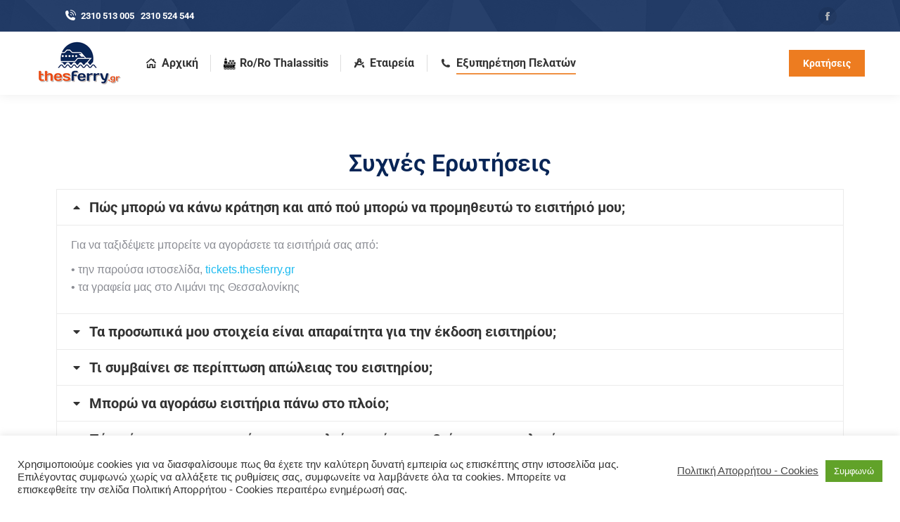

--- FILE ---
content_type: text/html; charset=UTF-8
request_url: https://www.thesferry.gr/syxnes-erwthseis/
body_size: 23097
content:
<!DOCTYPE html>
<!--[if !(IE 6) | !(IE 7) | !(IE 8)  ]><!-->
<html lang="en-US" class="no-js">
<!--<![endif]-->
<head>
	<meta charset="UTF-8" />
		<meta name="viewport" content="width=device-width, initial-scale=1, maximum-scale=1, user-scalable=0">
			<link rel="profile" href="https://gmpg.org/xfn/11" />
	<meta name='robots' content='index, follow, max-image-preview:large, max-snippet:-1, max-video-preview:-1' />
	<style>img:is([sizes="auto" i], [sizes^="auto," i]) { contain-intrinsic-size: 3000px 1500px }</style>
	
	<!-- This site is optimized with the Yoast SEO plugin v26.8 - https://yoast.com/product/yoast-seo-wordpress/ -->
	<title>Συχνές Ερωτήσεις - Thesferry</title>
	<meta name="description" content="Συχνές Ερωτήσεις, για την αγορά ακτοπλοικών εισιτηρίων και πληροφορίες για την επιβίβαση στο πλοίο. Πώς μπορώ να κάνω κράτηση και από πού μπορώ να προμηθευτώ το εισιτήριό μου;" />
	<link rel="canonical" href="https://www.thesferry.gr/syxnes-erwthseis/" />
	<meta property="og:locale" content="en_US" />
	<meta property="og:type" content="article" />
	<meta property="og:title" content="Συχνές Ερωτήσεις - Thesferry" />
	<meta property="og:description" content="Συχνές Ερωτήσεις, για την αγορά ακτοπλοικών εισιτηρίων και πληροφορίες για την επιβίβαση στο πλοίο. Πώς μπορώ να κάνω κράτηση και από πού μπορώ να προμηθευτώ το εισιτήριό μου;" />
	<meta property="og:url" content="https://www.thesferry.gr/syxnes-erwthseis/" />
	<meta property="og:site_name" content="Thesferry" />
	<meta property="article:publisher" content="https://www.facebook.com/thesferry" />
	<meta property="article:modified_time" content="2022-06-16T08:50:50+00:00" />
	<meta name="twitter:card" content="summary_large_image" />
	<meta name="twitter:label1" content="Est. reading time" />
	<meta name="twitter:data1" content="2 minutes" />
	<script type="application/ld+json" class="yoast-schema-graph">{"@context":"https://schema.org","@graph":[{"@type":"WebPage","@id":"https://www.thesferry.gr/syxnes-erwthseis/","url":"https://www.thesferry.gr/syxnes-erwthseis/","name":"Συχνές Ερωτήσεις - Thesferry","isPartOf":{"@id":"https://www.thesferry.gr/#website"},"datePublished":"2022-06-01T14:00:03+00:00","dateModified":"2022-06-16T08:50:50+00:00","description":"Συχνές Ερωτήσεις, για την αγορά ακτοπλοικών εισιτηρίων και πληροφορίες για την επιβίβαση στο πλοίο. Πώς μπορώ να κάνω κράτηση και από πού μπορώ να προμηθευτώ το εισιτήριό μου;","breadcrumb":{"@id":"https://www.thesferry.gr/syxnes-erwthseis/#breadcrumb"},"inLanguage":"en-US","potentialAction":[{"@type":"ReadAction","target":["https://www.thesferry.gr/syxnes-erwthseis/"]}]},{"@type":"BreadcrumbList","@id":"https://www.thesferry.gr/syxnes-erwthseis/#breadcrumb","itemListElement":[{"@type":"ListItem","position":1,"name":"Home","item":"https://www.thesferry.gr/"},{"@type":"ListItem","position":2,"name":"Συχνές Ερωτήσεις"}]},{"@type":"WebSite","@id":"https://www.thesferry.gr/#website","url":"https://www.thesferry.gr/","name":"Thesferry","description":"Ferry Tickets from Thessaloniki. Tickets to Sporades","publisher":{"@id":"https://www.thesferry.gr/#organization"},"potentialAction":[{"@type":"SearchAction","target":{"@type":"EntryPoint","urlTemplate":"https://www.thesferry.gr/?s={search_term_string}"},"query-input":{"@type":"PropertyValueSpecification","valueRequired":true,"valueName":"search_term_string"}}],"inLanguage":"en-US"},{"@type":"Organization","@id":"https://www.thesferry.gr/#organization","name":"Thesferry","url":"https://www.thesferry.gr/","logo":{"@type":"ImageObject","inLanguage":"en-US","@id":"https://www.thesferry.gr/#/schema/logo/image/","url":"https://www.thesferry.gr/wp-content/uploads/2022/01/124X66.png","contentUrl":"https://www.thesferry.gr/wp-content/uploads/2022/01/124X66.png","width":124,"height":66,"caption":"Thesferry"},"image":{"@id":"https://www.thesferry.gr/#/schema/logo/image/"},"sameAs":["https://www.facebook.com/thesferry"]}]}</script>
	<!-- / Yoast SEO plugin. -->


<link rel='dns-prefetch' href='//fonts.googleapis.com' />
<link rel="alternate" type="application/rss+xml" title="Thesferry &raquo; Feed" href="https://www.thesferry.gr/feed/" />
<link rel="alternate" type="application/rss+xml" title="Thesferry &raquo; Comments Feed" href="https://www.thesferry.gr/comments/feed/" />
<script>
window._wpemojiSettings = {"baseUrl":"https:\/\/s.w.org\/images\/core\/emoji\/16.0.1\/72x72\/","ext":".png","svgUrl":"https:\/\/s.w.org\/images\/core\/emoji\/16.0.1\/svg\/","svgExt":".svg","source":{"concatemoji":"https:\/\/www.thesferry.gr\/wp-includes\/js\/wp-emoji-release.min.js?ver=6.8.2"}};
/*! This file is auto-generated */
!function(s,n){var o,i,e;function c(e){try{var t={supportTests:e,timestamp:(new Date).valueOf()};sessionStorage.setItem(o,JSON.stringify(t))}catch(e){}}function p(e,t,n){e.clearRect(0,0,e.canvas.width,e.canvas.height),e.fillText(t,0,0);var t=new Uint32Array(e.getImageData(0,0,e.canvas.width,e.canvas.height).data),a=(e.clearRect(0,0,e.canvas.width,e.canvas.height),e.fillText(n,0,0),new Uint32Array(e.getImageData(0,0,e.canvas.width,e.canvas.height).data));return t.every(function(e,t){return e===a[t]})}function u(e,t){e.clearRect(0,0,e.canvas.width,e.canvas.height),e.fillText(t,0,0);for(var n=e.getImageData(16,16,1,1),a=0;a<n.data.length;a++)if(0!==n.data[a])return!1;return!0}function f(e,t,n,a){switch(t){case"flag":return n(e,"\ud83c\udff3\ufe0f\u200d\u26a7\ufe0f","\ud83c\udff3\ufe0f\u200b\u26a7\ufe0f")?!1:!n(e,"\ud83c\udde8\ud83c\uddf6","\ud83c\udde8\u200b\ud83c\uddf6")&&!n(e,"\ud83c\udff4\udb40\udc67\udb40\udc62\udb40\udc65\udb40\udc6e\udb40\udc67\udb40\udc7f","\ud83c\udff4\u200b\udb40\udc67\u200b\udb40\udc62\u200b\udb40\udc65\u200b\udb40\udc6e\u200b\udb40\udc67\u200b\udb40\udc7f");case"emoji":return!a(e,"\ud83e\udedf")}return!1}function g(e,t,n,a){var r="undefined"!=typeof WorkerGlobalScope&&self instanceof WorkerGlobalScope?new OffscreenCanvas(300,150):s.createElement("canvas"),o=r.getContext("2d",{willReadFrequently:!0}),i=(o.textBaseline="top",o.font="600 32px Arial",{});return e.forEach(function(e){i[e]=t(o,e,n,a)}),i}function t(e){var t=s.createElement("script");t.src=e,t.defer=!0,s.head.appendChild(t)}"undefined"!=typeof Promise&&(o="wpEmojiSettingsSupports",i=["flag","emoji"],n.supports={everything:!0,everythingExceptFlag:!0},e=new Promise(function(e){s.addEventListener("DOMContentLoaded",e,{once:!0})}),new Promise(function(t){var n=function(){try{var e=JSON.parse(sessionStorage.getItem(o));if("object"==typeof e&&"number"==typeof e.timestamp&&(new Date).valueOf()<e.timestamp+604800&&"object"==typeof e.supportTests)return e.supportTests}catch(e){}return null}();if(!n){if("undefined"!=typeof Worker&&"undefined"!=typeof OffscreenCanvas&&"undefined"!=typeof URL&&URL.createObjectURL&&"undefined"!=typeof Blob)try{var e="postMessage("+g.toString()+"("+[JSON.stringify(i),f.toString(),p.toString(),u.toString()].join(",")+"));",a=new Blob([e],{type:"text/javascript"}),r=new Worker(URL.createObjectURL(a),{name:"wpTestEmojiSupports"});return void(r.onmessage=function(e){c(n=e.data),r.terminate(),t(n)})}catch(e){}c(n=g(i,f,p,u))}t(n)}).then(function(e){for(var t in e)n.supports[t]=e[t],n.supports.everything=n.supports.everything&&n.supports[t],"flag"!==t&&(n.supports.everythingExceptFlag=n.supports.everythingExceptFlag&&n.supports[t]);n.supports.everythingExceptFlag=n.supports.everythingExceptFlag&&!n.supports.flag,n.DOMReady=!1,n.readyCallback=function(){n.DOMReady=!0}}).then(function(){return e}).then(function(){var e;n.supports.everything||(n.readyCallback(),(e=n.source||{}).concatemoji?t(e.concatemoji):e.wpemoji&&e.twemoji&&(t(e.twemoji),t(e.wpemoji)))}))}((window,document),window._wpemojiSettings);
</script>
<style id='wp-emoji-styles-inline-css'>

	img.wp-smiley, img.emoji {
		display: inline !important;
		border: none !important;
		box-shadow: none !important;
		height: 1em !important;
		width: 1em !important;
		margin: 0 0.07em !important;
		vertical-align: -0.1em !important;
		background: none !important;
		padding: 0 !important;
	}
</style>
<style id='classic-theme-styles-inline-css'>
/*! This file is auto-generated */
.wp-block-button__link{color:#fff;background-color:#32373c;border-radius:9999px;box-shadow:none;text-decoration:none;padding:calc(.667em + 2px) calc(1.333em + 2px);font-size:1.125em}.wp-block-file__button{background:#32373c;color:#fff;text-decoration:none}
</style>
<style id='global-styles-inline-css'>
:root{--wp--preset--aspect-ratio--square: 1;--wp--preset--aspect-ratio--4-3: 4/3;--wp--preset--aspect-ratio--3-4: 3/4;--wp--preset--aspect-ratio--3-2: 3/2;--wp--preset--aspect-ratio--2-3: 2/3;--wp--preset--aspect-ratio--16-9: 16/9;--wp--preset--aspect-ratio--9-16: 9/16;--wp--preset--color--black: #000000;--wp--preset--color--cyan-bluish-gray: #abb8c3;--wp--preset--color--white: #FFF;--wp--preset--color--pale-pink: #f78da7;--wp--preset--color--vivid-red: #cf2e2e;--wp--preset--color--luminous-vivid-orange: #ff6900;--wp--preset--color--luminous-vivid-amber: #fcb900;--wp--preset--color--light-green-cyan: #7bdcb5;--wp--preset--color--vivid-green-cyan: #00d084;--wp--preset--color--pale-cyan-blue: #8ed1fc;--wp--preset--color--vivid-cyan-blue: #0693e3;--wp--preset--color--vivid-purple: #9b51e0;--wp--preset--color--accent: #ed7c20;--wp--preset--color--dark-gray: #111;--wp--preset--color--light-gray: #767676;--wp--preset--gradient--vivid-cyan-blue-to-vivid-purple: linear-gradient(135deg,rgba(6,147,227,1) 0%,rgb(155,81,224) 100%);--wp--preset--gradient--light-green-cyan-to-vivid-green-cyan: linear-gradient(135deg,rgb(122,220,180) 0%,rgb(0,208,130) 100%);--wp--preset--gradient--luminous-vivid-amber-to-luminous-vivid-orange: linear-gradient(135deg,rgba(252,185,0,1) 0%,rgba(255,105,0,1) 100%);--wp--preset--gradient--luminous-vivid-orange-to-vivid-red: linear-gradient(135deg,rgba(255,105,0,1) 0%,rgb(207,46,46) 100%);--wp--preset--gradient--very-light-gray-to-cyan-bluish-gray: linear-gradient(135deg,rgb(238,238,238) 0%,rgb(169,184,195) 100%);--wp--preset--gradient--cool-to-warm-spectrum: linear-gradient(135deg,rgb(74,234,220) 0%,rgb(151,120,209) 20%,rgb(207,42,186) 40%,rgb(238,44,130) 60%,rgb(251,105,98) 80%,rgb(254,248,76) 100%);--wp--preset--gradient--blush-light-purple: linear-gradient(135deg,rgb(255,206,236) 0%,rgb(152,150,240) 100%);--wp--preset--gradient--blush-bordeaux: linear-gradient(135deg,rgb(254,205,165) 0%,rgb(254,45,45) 50%,rgb(107,0,62) 100%);--wp--preset--gradient--luminous-dusk: linear-gradient(135deg,rgb(255,203,112) 0%,rgb(199,81,192) 50%,rgb(65,88,208) 100%);--wp--preset--gradient--pale-ocean: linear-gradient(135deg,rgb(255,245,203) 0%,rgb(182,227,212) 50%,rgb(51,167,181) 100%);--wp--preset--gradient--electric-grass: linear-gradient(135deg,rgb(202,248,128) 0%,rgb(113,206,126) 100%);--wp--preset--gradient--midnight: linear-gradient(135deg,rgb(2,3,129) 0%,rgb(40,116,252) 100%);--wp--preset--font-size--small: 13px;--wp--preset--font-size--medium: 20px;--wp--preset--font-size--large: 36px;--wp--preset--font-size--x-large: 42px;--wp--preset--spacing--20: 0.44rem;--wp--preset--spacing--30: 0.67rem;--wp--preset--spacing--40: 1rem;--wp--preset--spacing--50: 1.5rem;--wp--preset--spacing--60: 2.25rem;--wp--preset--spacing--70: 3.38rem;--wp--preset--spacing--80: 5.06rem;--wp--preset--shadow--natural: 6px 6px 9px rgba(0, 0, 0, 0.2);--wp--preset--shadow--deep: 12px 12px 50px rgba(0, 0, 0, 0.4);--wp--preset--shadow--sharp: 6px 6px 0px rgba(0, 0, 0, 0.2);--wp--preset--shadow--outlined: 6px 6px 0px -3px rgba(255, 255, 255, 1), 6px 6px rgba(0, 0, 0, 1);--wp--preset--shadow--crisp: 6px 6px 0px rgba(0, 0, 0, 1);}:where(.is-layout-flex){gap: 0.5em;}:where(.is-layout-grid){gap: 0.5em;}body .is-layout-flex{display: flex;}.is-layout-flex{flex-wrap: wrap;align-items: center;}.is-layout-flex > :is(*, div){margin: 0;}body .is-layout-grid{display: grid;}.is-layout-grid > :is(*, div){margin: 0;}:where(.wp-block-columns.is-layout-flex){gap: 2em;}:where(.wp-block-columns.is-layout-grid){gap: 2em;}:where(.wp-block-post-template.is-layout-flex){gap: 1.25em;}:where(.wp-block-post-template.is-layout-grid){gap: 1.25em;}.has-black-color{color: var(--wp--preset--color--black) !important;}.has-cyan-bluish-gray-color{color: var(--wp--preset--color--cyan-bluish-gray) !important;}.has-white-color{color: var(--wp--preset--color--white) !important;}.has-pale-pink-color{color: var(--wp--preset--color--pale-pink) !important;}.has-vivid-red-color{color: var(--wp--preset--color--vivid-red) !important;}.has-luminous-vivid-orange-color{color: var(--wp--preset--color--luminous-vivid-orange) !important;}.has-luminous-vivid-amber-color{color: var(--wp--preset--color--luminous-vivid-amber) !important;}.has-light-green-cyan-color{color: var(--wp--preset--color--light-green-cyan) !important;}.has-vivid-green-cyan-color{color: var(--wp--preset--color--vivid-green-cyan) !important;}.has-pale-cyan-blue-color{color: var(--wp--preset--color--pale-cyan-blue) !important;}.has-vivid-cyan-blue-color{color: var(--wp--preset--color--vivid-cyan-blue) !important;}.has-vivid-purple-color{color: var(--wp--preset--color--vivid-purple) !important;}.has-black-background-color{background-color: var(--wp--preset--color--black) !important;}.has-cyan-bluish-gray-background-color{background-color: var(--wp--preset--color--cyan-bluish-gray) !important;}.has-white-background-color{background-color: var(--wp--preset--color--white) !important;}.has-pale-pink-background-color{background-color: var(--wp--preset--color--pale-pink) !important;}.has-vivid-red-background-color{background-color: var(--wp--preset--color--vivid-red) !important;}.has-luminous-vivid-orange-background-color{background-color: var(--wp--preset--color--luminous-vivid-orange) !important;}.has-luminous-vivid-amber-background-color{background-color: var(--wp--preset--color--luminous-vivid-amber) !important;}.has-light-green-cyan-background-color{background-color: var(--wp--preset--color--light-green-cyan) !important;}.has-vivid-green-cyan-background-color{background-color: var(--wp--preset--color--vivid-green-cyan) !important;}.has-pale-cyan-blue-background-color{background-color: var(--wp--preset--color--pale-cyan-blue) !important;}.has-vivid-cyan-blue-background-color{background-color: var(--wp--preset--color--vivid-cyan-blue) !important;}.has-vivid-purple-background-color{background-color: var(--wp--preset--color--vivid-purple) !important;}.has-black-border-color{border-color: var(--wp--preset--color--black) !important;}.has-cyan-bluish-gray-border-color{border-color: var(--wp--preset--color--cyan-bluish-gray) !important;}.has-white-border-color{border-color: var(--wp--preset--color--white) !important;}.has-pale-pink-border-color{border-color: var(--wp--preset--color--pale-pink) !important;}.has-vivid-red-border-color{border-color: var(--wp--preset--color--vivid-red) !important;}.has-luminous-vivid-orange-border-color{border-color: var(--wp--preset--color--luminous-vivid-orange) !important;}.has-luminous-vivid-amber-border-color{border-color: var(--wp--preset--color--luminous-vivid-amber) !important;}.has-light-green-cyan-border-color{border-color: var(--wp--preset--color--light-green-cyan) !important;}.has-vivid-green-cyan-border-color{border-color: var(--wp--preset--color--vivid-green-cyan) !important;}.has-pale-cyan-blue-border-color{border-color: var(--wp--preset--color--pale-cyan-blue) !important;}.has-vivid-cyan-blue-border-color{border-color: var(--wp--preset--color--vivid-cyan-blue) !important;}.has-vivid-purple-border-color{border-color: var(--wp--preset--color--vivid-purple) !important;}.has-vivid-cyan-blue-to-vivid-purple-gradient-background{background: var(--wp--preset--gradient--vivid-cyan-blue-to-vivid-purple) !important;}.has-light-green-cyan-to-vivid-green-cyan-gradient-background{background: var(--wp--preset--gradient--light-green-cyan-to-vivid-green-cyan) !important;}.has-luminous-vivid-amber-to-luminous-vivid-orange-gradient-background{background: var(--wp--preset--gradient--luminous-vivid-amber-to-luminous-vivid-orange) !important;}.has-luminous-vivid-orange-to-vivid-red-gradient-background{background: var(--wp--preset--gradient--luminous-vivid-orange-to-vivid-red) !important;}.has-very-light-gray-to-cyan-bluish-gray-gradient-background{background: var(--wp--preset--gradient--very-light-gray-to-cyan-bluish-gray) !important;}.has-cool-to-warm-spectrum-gradient-background{background: var(--wp--preset--gradient--cool-to-warm-spectrum) !important;}.has-blush-light-purple-gradient-background{background: var(--wp--preset--gradient--blush-light-purple) !important;}.has-blush-bordeaux-gradient-background{background: var(--wp--preset--gradient--blush-bordeaux) !important;}.has-luminous-dusk-gradient-background{background: var(--wp--preset--gradient--luminous-dusk) !important;}.has-pale-ocean-gradient-background{background: var(--wp--preset--gradient--pale-ocean) !important;}.has-electric-grass-gradient-background{background: var(--wp--preset--gradient--electric-grass) !important;}.has-midnight-gradient-background{background: var(--wp--preset--gradient--midnight) !important;}.has-small-font-size{font-size: var(--wp--preset--font-size--small) !important;}.has-medium-font-size{font-size: var(--wp--preset--font-size--medium) !important;}.has-large-font-size{font-size: var(--wp--preset--font-size--large) !important;}.has-x-large-font-size{font-size: var(--wp--preset--font-size--x-large) !important;}
:where(.wp-block-post-template.is-layout-flex){gap: 1.25em;}:where(.wp-block-post-template.is-layout-grid){gap: 1.25em;}
:where(.wp-block-columns.is-layout-flex){gap: 2em;}:where(.wp-block-columns.is-layout-grid){gap: 2em;}
:root :where(.wp-block-pullquote){font-size: 1.5em;line-height: 1.6;}
</style>
<link rel='stylesheet' id='cookie-law-info-css' href='https://www.thesferry.gr/wp-content/plugins/cookie-law-info/legacy/public/css/cookie-law-info-public.css?ver=3.3.5' media='all' />
<link rel='stylesheet' id='cookie-law-info-gdpr-css' href='https://www.thesferry.gr/wp-content/plugins/cookie-law-info/legacy/public/css/cookie-law-info-gdpr.css?ver=3.3.5' media='all' />
<link rel='stylesheet' id='splw-fontello-css' href='https://www.thesferry.gr/wp-content/plugins/location-weather/assets/css/fontello.min.css?ver=2.1.6' media='all' />
<link rel='stylesheet' id='splw-styles-css' href='https://www.thesferry.gr/wp-content/plugins/location-weather/assets/css/splw-style.min.css?ver=2.1.6' media='all' />
<style id='splw-styles-inline-css'>
#splw-location-weather-924.splw-main-wrapper {max-width: 320px;margin : auto;margin-bottom: 2em;}#splw-location-weather-924.splw-main-wrapper.horizontal {max-width: 800px;}#splw-location-weather-924 .splw-lite-wrapper,#splw-location-weather-924 .splw-forecast-weather select,#splw-location-weather-924 .splw-forecast-weather option,#splw-location-weather-924 .splw-lite-wrapper .splw-weather-attribution a{text-decoration: none;}#splw-location-weather-924 .splw-lite-templates-body,#splw-location-weather-924 .splw-adv-forecast-days{padding : 16px 20px 10px 20px;}#splw-location-weather-924 .splw-weather-detailed-updated-time{padding : 0 20px 10px 20px;}#splw-location-weather-924 .splw-lite-wrapper{ border: 0px solid #e2e2e2;}#splw-location-weather-924 .splw-lite-wrapper .splw-lite-current-temp .splw-weather-icon{width: 58px;}#splw-location-weather-924 .splw-lite-wrapper{border-radius: 8px;}#splw-location-weather-924 .splw-lite-daily-weather-details .details-icon i{color:#dfe6e9;}#splw-location-weather-924 .splw-lite-wrapper,#splw-location-weather-924 .splw-forecast-weather option{background:#f4f4f4}#splw-location-weather-924 .splw-lite-daily-weather-details.lw-center .splw-other-opt{text-align: center;}#splw-location-weather-924 .splw-weather-title{color: #000;margin-top: 0px;margin-bottom: 20px;}#splw-location-weather-924 .splw-lite-header-title{color: #c6c6c6;margin-top: 0px;margin-bottom: 10px;}#splw-location-weather-924 .splw-lite-current-time{color: #c6c6c6;margin-top: 0px;margin-bottom: 10px;}#splw-location-weather-924 .splw-cur-temp{color: #c6c6c6;margin-top: 0px;margin-bottom: 0px;}#splw-location-weather-924 .splw-lite-desc{color: #c6c6c6;margin-top: 20px;margin-bottom: 0px;}#splw-location-weather-924 .splw-lite-daily-weather-details{color: #fff;margin-top: 8px;margin-bottom: 3px;}#splw-location-weather-924 .splw-weather-details .splw-weather-icons {color: #c6c6c6;margin-top: 20px;margin-bottom: 0px;}#splw-location-weather-924 .lw-footer{margin-top: 0px;margin-bottom: 0px;}#splw-location-weather-924 .splw-weather-attribution a,#splw-location-weather-924 .splw-weather-attribution,#splw-location-weather-924 .splw-weather-detailed-updated-time a,#splw-location-weather-924 .splw-weather-updated-time{color: #c6c6c6;}#splw-location-weather-924.splw-main-wrapper {position: relative;}#lw-preloader-924{position: absolute;left: 0;top: 0;height: 100%;width: 100%;text-align: center;display: flex;align-items: center;justify-content: center;background: #fff;z-index: 9999;}
</style>
<link rel='stylesheet' id='splw-old-styles-css' href='https://www.thesferry.gr/wp-content/plugins/location-weather/assets/css/old-style.min.css?ver=2.1.6' media='all' />
<link rel='stylesheet' id='the7-font-css' href='https://www.thesferry.gr/wp-content/themes/dt-the7/fonts/icomoon-the7-font/icomoon-the7-font.min.css?ver=12.4.2' media='all' />
<link rel='stylesheet' id='the7-awesome-fonts-css' href='https://www.thesferry.gr/wp-content/themes/dt-the7/fonts/FontAwesome/css/all.min.css?ver=12.4.2' media='all' />
<link rel='stylesheet' id='tablepress-default-css' href='https://www.thesferry.gr/wp-content/plugins/tablepress/css/build/default.css?ver=3.2.1' media='all' />
<link rel='stylesheet' id='dt-web-fonts-css' href='https://fonts.googleapis.com/css?family=Roboto:400,500,600,700%7COpen+Sans:400,600,700' media='all' />
<link rel='stylesheet' id='dt-main-css' href='https://www.thesferry.gr/wp-content/themes/dt-the7/css/main.min.css?ver=12.4.2' media='all' />
<style id='dt-main-inline-css'>
body #load {
  display: block;
  height: 100%;
  overflow: hidden;
  position: fixed;
  width: 100%;
  z-index: 9901;
  opacity: 1;
  visibility: visible;
  transition: all .35s ease-out;
}
.load-wrap {
  width: 100%;
  height: 100%;
  background-position: center center;
  background-repeat: no-repeat;
  text-align: center;
  display: -ms-flexbox;
  display: -ms-flex;
  display: flex;
  -ms-align-items: center;
  -ms-flex-align: center;
  align-items: center;
  -ms-flex-flow: column wrap;
  flex-flow: column wrap;
  -ms-flex-pack: center;
  -ms-justify-content: center;
  justify-content: center;
}
.load-wrap > svg {
  position: absolute;
  top: 50%;
  left: 50%;
  transform: translate(-50%,-50%);
}
#load {
  background: var(--the7-elementor-beautiful-loading-bg,#ffffff);
  --the7-beautiful-spinner-color2: var(--the7-beautiful-spinner-color,rgba(51,51,51,0.25));
}

</style>
<link rel='stylesheet' id='the7-custom-scrollbar-css' href='https://www.thesferry.gr/wp-content/themes/dt-the7/lib/custom-scrollbar/custom-scrollbar.min.css?ver=12.4.2' media='all' />
<link rel='stylesheet' id='the7-core-css' href='https://www.thesferry.gr/wp-content/plugins/dt-the7-core/assets/css/post-type.min.css?ver=2.7.12' media='all' />
<link rel='stylesheet' id='the7-css-vars-css' href='https://www.thesferry.gr/wp-content/uploads/the7-css/css-vars.css?ver=b4098a34fcb5' media='all' />
<link rel='stylesheet' id='dt-custom-css' href='https://www.thesferry.gr/wp-content/uploads/the7-css/custom.css?ver=b4098a34fcb5' media='all' />
<link rel='stylesheet' id='dt-media-css' href='https://www.thesferry.gr/wp-content/uploads/the7-css/media.css?ver=b4098a34fcb5' media='all' />
<link rel='stylesheet' id='the7-mega-menu-css' href='https://www.thesferry.gr/wp-content/uploads/the7-css/mega-menu.css?ver=b4098a34fcb5' media='all' />
<link rel='stylesheet' id='the7-elements-css' href='https://www.thesferry.gr/wp-content/uploads/the7-css/post-type-dynamic.css?ver=b4098a34fcb5' media='all' />
<link rel='stylesheet' id='elementor-icons-css' href='https://www.thesferry.gr/wp-content/plugins/elementor/assets/lib/eicons/css/elementor-icons.min.css?ver=5.43.0' media='all' />
<link rel='stylesheet' id='elementor-frontend-css' href='https://www.thesferry.gr/wp-content/plugins/elementor/assets/css/frontend.min.css?ver=3.31.5' media='all' />
<link rel='stylesheet' id='elementor-post-7-css' href='https://www.thesferry.gr/wp-content/uploads/elementor/css/post-7.css?ver=1757536472' media='all' />
<link rel='stylesheet' id='widget-heading-css' href='https://www.thesferry.gr/wp-content/plugins/elementor/assets/css/widget-heading.min.css?ver=3.31.5' media='all' />
<link rel='stylesheet' id='the7-accordion-widget-css' href='https://www.thesferry.gr/wp-content/themes/dt-the7/css/compatibility/elementor/the7-accordion-widget.min.css?ver=12.4.2' media='all' />
<link rel='stylesheet' id='widget-spacer-css' href='https://www.thesferry.gr/wp-content/plugins/elementor/assets/css/widget-spacer.min.css?ver=3.31.5' media='all' />
<link rel='stylesheet' id='elementor-post-1101-css' href='https://www.thesferry.gr/wp-content/uploads/elementor/css/post-1101.css?ver=1757572282' media='all' />
<link rel='stylesheet' id='style-css' href='https://www.thesferry.gr/wp-content/themes/dt-the7-child/style.css?ver=12.4.2' media='all' />
<link rel='stylesheet' id='the7-elementor-global-css' href='https://www.thesferry.gr/wp-content/themes/dt-the7/css/compatibility/elementor/elementor-global.min.css?ver=12.4.2' media='all' />
<link rel='stylesheet' id='elementor-gf-local-roboto-css' href='https://www.thesferry.gr/wp-content/uploads/elementor/google-fonts/css/roboto.css?ver=1757533447' media='all' />
<link rel='stylesheet' id='elementor-gf-local-robotoslab-css' href='https://www.thesferry.gr/wp-content/uploads/elementor/google-fonts/css/robotoslab.css?ver=1757533450' media='all' />
<link rel='stylesheet' id='elementor-icons-shared-0-css' href='https://www.thesferry.gr/wp-content/plugins/elementor/assets/lib/font-awesome/css/fontawesome.min.css?ver=5.15.3' media='all' />
<link rel='stylesheet' id='elementor-icons-fa-solid-css' href='https://www.thesferry.gr/wp-content/plugins/elementor/assets/lib/font-awesome/css/solid.min.css?ver=5.15.3' media='all' />
<script src="https://www.thesferry.gr/wp-includes/js/jquery/jquery.min.js?ver=3.7.1" id="jquery-core-js"></script>
<script src="https://www.thesferry.gr/wp-includes/js/jquery/jquery-migrate.min.js?ver=3.4.1" id="jquery-migrate-js"></script>
<script id="cookie-law-info-js-extra">
var Cli_Data = {"nn_cookie_ids":[],"cookielist":[],"non_necessary_cookies":[],"ccpaEnabled":"","ccpaRegionBased":"","ccpaBarEnabled":"","strictlyEnabled":["necessary","obligatoire"],"ccpaType":"gdpr","js_blocking":"1","custom_integration":"","triggerDomRefresh":"","secure_cookies":""};
var cli_cookiebar_settings = {"animate_speed_hide":"500","animate_speed_show":"500","background":"#FFF","border":"#b1a6a6c2","border_on":"","button_1_button_colour":"#61a229","button_1_button_hover":"#4e8221","button_1_link_colour":"#fff","button_1_as_button":"1","button_1_new_win":"","button_2_button_colour":"#333","button_2_button_hover":"#292929","button_2_link_colour":"#444","button_2_as_button":"","button_2_hidebar":"","button_3_button_colour":"#dedfe0","button_3_button_hover":"#b2b2b3","button_3_link_colour":"#333333","button_3_as_button":"1","button_3_new_win":"","button_4_button_colour":"#dedfe0","button_4_button_hover":"#b2b2b3","button_4_link_colour":"#333333","button_4_as_button":"1","button_7_button_colour":"#61a229","button_7_button_hover":"#4e8221","button_7_link_colour":"#fff","button_7_as_button":"1","button_7_new_win":"","font_family":"inherit","header_fix":"","notify_animate_hide":"1","notify_animate_show":"","notify_div_id":"#cookie-law-info-bar","notify_position_horizontal":"right","notify_position_vertical":"bottom","scroll_close":"","scroll_close_reload":"","accept_close_reload":"","reject_close_reload":"","showagain_tab":"","showagain_background":"#fff","showagain_border":"#000","showagain_div_id":"#cookie-law-info-again","showagain_x_position":"100px","text":"#333333","show_once_yn":"","show_once":"10000","logging_on":"","as_popup":"","popup_overlay":"1","bar_heading_text":"","cookie_bar_as":"banner","popup_showagain_position":"bottom-right","widget_position":"left"};
var log_object = {"ajax_url":"https:\/\/www.thesferry.gr\/wp-admin\/admin-ajax.php"};
</script>
<script src="https://www.thesferry.gr/wp-content/plugins/cookie-law-info/legacy/public/js/cookie-law-info-public.js?ver=3.3.5" id="cookie-law-info-js"></script>
<script id="dt-above-fold-js-extra">
var dtLocal = {"themeUrl":"https:\/\/www.thesferry.gr\/wp-content\/themes\/dt-the7","passText":"To view this protected post, enter the password below:","moreButtonText":{"loading":"Loading...","loadMore":"Load more"},"postID":"1101","ajaxurl":"https:\/\/www.thesferry.gr\/wp-admin\/admin-ajax.php","REST":{"baseUrl":"https:\/\/www.thesferry.gr\/wp-json\/the7\/v1","endpoints":{"sendMail":"\/send-mail"}},"contactMessages":{"required":"One or more fields have an error. Please check and try again.","terms":"Please accept the privacy policy.","fillTheCaptchaError":"Please, fill the captcha."},"captchaSiteKey":"","ajaxNonce":"8ce43e48cc","pageData":{"type":"page","template":"page","layout":null},"themeSettings":{"smoothScroll":"off","lazyLoading":false,"desktopHeader":{"height":90},"ToggleCaptionEnabled":"disabled","ToggleCaption":"Navigation","floatingHeader":{"showAfter":94,"showMenu":true,"height":60,"logo":{"showLogo":true,"html":"<img class=\" preload-me\" src=\"https:\/\/www.thesferry.gr\/wp-content\/uploads\/2022\/01\/mobilelogo.png\" srcset=\"https:\/\/www.thesferry.gr\/wp-content\/uploads\/2022\/01\/mobilelogo.png 100w\" width=\"100\" height=\"53\"   sizes=\"100px\" alt=\"Thesferry\" \/>","url":"https:\/\/www.thesferry.gr\/"}},"topLine":{"floatingTopLine":{"logo":{"showLogo":false,"html":""}}},"mobileHeader":{"firstSwitchPoint":992,"secondSwitchPoint":778,"firstSwitchPointHeight":60,"secondSwitchPointHeight":60,"mobileToggleCaptionEnabled":"disabled","mobileToggleCaption":"Menu"},"stickyMobileHeaderFirstSwitch":{"logo":{"html":"<img class=\" preload-me\" src=\"https:\/\/www.thesferry.gr\/wp-content\/uploads\/2022\/01\/mobilelogo.png\" srcset=\"https:\/\/www.thesferry.gr\/wp-content\/uploads\/2022\/01\/mobilelogo.png 100w\" width=\"100\" height=\"53\"   sizes=\"100px\" alt=\"Thesferry\" \/>"}},"stickyMobileHeaderSecondSwitch":{"logo":{"html":"<img class=\" preload-me\" src=\"https:\/\/www.thesferry.gr\/wp-content\/uploads\/2022\/01\/mobilelogo.png\" srcset=\"https:\/\/www.thesferry.gr\/wp-content\/uploads\/2022\/01\/mobilelogo.png 100w\" width=\"100\" height=\"53\"   sizes=\"100px\" alt=\"Thesferry\" \/>"}},"sidebar":{"switchPoint":992},"boxedWidth":"1280px"},"elementor":{"settings":{"container_width":1140}}};
var dtShare = {"shareButtonText":{"facebook":"Share on Facebook","twitter":"Share on X","pinterest":"Pin it","linkedin":"Share on Linkedin","whatsapp":"Share on Whatsapp"},"overlayOpacity":"85"};
</script>
<script src="https://www.thesferry.gr/wp-content/themes/dt-the7/js/above-the-fold.min.js?ver=12.4.2" id="dt-above-fold-js"></script>
<link rel="https://api.w.org/" href="https://www.thesferry.gr/wp-json/" /><link rel="alternate" title="JSON" type="application/json" href="https://www.thesferry.gr/wp-json/wp/v2/pages/1101" /><link rel="EditURI" type="application/rsd+xml" title="RSD" href="https://www.thesferry.gr/xmlrpc.php?rsd" />
<meta name="generator" content="WordPress 6.8.2" />
<link rel='shortlink' href='https://www.thesferry.gr/?p=1101' />
<link rel="alternate" title="oEmbed (JSON)" type="application/json+oembed" href="https://www.thesferry.gr/wp-json/oembed/1.0/embed?url=https%3A%2F%2Fwww.thesferry.gr%2Fsyxnes-erwthseis%2F" />
<link rel="alternate" title="oEmbed (XML)" type="text/xml+oembed" href="https://www.thesferry.gr/wp-json/oembed/1.0/embed?url=https%3A%2F%2Fwww.thesferry.gr%2Fsyxnes-erwthseis%2F&#038;format=xml" />
<meta name="google-site-verification" content="NzwDHABL8-qn-n1hP3Nlosas1GDotVgHqJODf684AHQ" />


<!-- Global site tag (gtag.js) - Google Analytics -->
<script async src="https://www.googletagmanager.com/gtag/js?id=G-XR4MJ0H379"></script>
<script>
  window.dataLayer = window.dataLayer || [];
  function gtag(){dataLayer.push(arguments);}
  gtag('js', new Date());

  gtag('config', 'G-XR4MJ0H379');
</script>
<!-- Meta Pixel Code -->
<script>
!function(f,b,e,v,n,t,s)
{if(f.fbq)return;n=f.fbq=function(){n.callMethod?
n.callMethod.apply(n,arguments):n.queue.push(arguments)};
if(!f._fbq)f._fbq=n;n.push=n;n.loaded=!0;n.version='2.0';
n.queue=[];t=b.createElement(e);t.async=!0;
t.src=v;s=b.getElementsByTagName(e)[0];
s.parentNode.insertBefore(t,s)}(window, document,'script',
'https://connect.facebook.net/en_US/fbevents.js');
fbq('init', '512458380611056');
fbq('track', 'PageView');
</script>
<noscript><img height="1" width="1" style="display:none"
src="https://www.facebook.com/tr?id=512458380611056&ev=PageView&noscript=1"
/></noscript>
<!-- End Meta Pixel Code --><meta name="generator" content="Elementor 3.31.5; settings: css_print_method-external, google_font-enabled, font_display-auto">
<meta property="fb:app_id" content="911929832172128" />			<style>
				.e-con.e-parent:nth-of-type(n+4):not(.e-lazyloaded):not(.e-no-lazyload),
				.e-con.e-parent:nth-of-type(n+4):not(.e-lazyloaded):not(.e-no-lazyload) * {
					background-image: none !important;
				}
				@media screen and (max-height: 1024px) {
					.e-con.e-parent:nth-of-type(n+3):not(.e-lazyloaded):not(.e-no-lazyload),
					.e-con.e-parent:nth-of-type(n+3):not(.e-lazyloaded):not(.e-no-lazyload) * {
						background-image: none !important;
					}
				}
				@media screen and (max-height: 640px) {
					.e-con.e-parent:nth-of-type(n+2):not(.e-lazyloaded):not(.e-no-lazyload),
					.e-con.e-parent:nth-of-type(n+2):not(.e-lazyloaded):not(.e-no-lazyload) * {
						background-image: none !important;
					}
				}
			</style>
			<meta name="generator" content="Powered by Slider Revolution 6.7.37 - responsive, Mobile-Friendly Slider Plugin for WordPress with comfortable drag and drop interface." />
<script type="text/javascript" id="the7-loader-script">
document.addEventListener("DOMContentLoaded", function(event) {
	var load = document.getElementById("load");
	if(!load.classList.contains('loader-removed')){
		var removeLoading = setTimeout(function() {
			load.className += " loader-removed";
		}, 300);
	}
});
</script>
		<link rel="icon" href="https://www.thesferry.gr/wp-content/uploads/2022/01/favicon.png" type="image/png" sizes="16x16"/><script>function setREVStartSize(e){
			//window.requestAnimationFrame(function() {
				window.RSIW = window.RSIW===undefined ? window.innerWidth : window.RSIW;
				window.RSIH = window.RSIH===undefined ? window.innerHeight : window.RSIH;
				try {
					var pw = document.getElementById(e.c).parentNode.offsetWidth,
						newh;
					pw = pw===0 || isNaN(pw) || (e.l=="fullwidth" || e.layout=="fullwidth") ? window.RSIW : pw;
					e.tabw = e.tabw===undefined ? 0 : parseInt(e.tabw);
					e.thumbw = e.thumbw===undefined ? 0 : parseInt(e.thumbw);
					e.tabh = e.tabh===undefined ? 0 : parseInt(e.tabh);
					e.thumbh = e.thumbh===undefined ? 0 : parseInt(e.thumbh);
					e.tabhide = e.tabhide===undefined ? 0 : parseInt(e.tabhide);
					e.thumbhide = e.thumbhide===undefined ? 0 : parseInt(e.thumbhide);
					e.mh = e.mh===undefined || e.mh=="" || e.mh==="auto" ? 0 : parseInt(e.mh,0);
					if(e.layout==="fullscreen" || e.l==="fullscreen")
						newh = Math.max(e.mh,window.RSIH);
					else{
						e.gw = Array.isArray(e.gw) ? e.gw : [e.gw];
						for (var i in e.rl) if (e.gw[i]===undefined || e.gw[i]===0) e.gw[i] = e.gw[i-1];
						e.gh = e.el===undefined || e.el==="" || (Array.isArray(e.el) && e.el.length==0)? e.gh : e.el;
						e.gh = Array.isArray(e.gh) ? e.gh : [e.gh];
						for (var i in e.rl) if (e.gh[i]===undefined || e.gh[i]===0) e.gh[i] = e.gh[i-1];
											
						var nl = new Array(e.rl.length),
							ix = 0,
							sl;
						e.tabw = e.tabhide>=pw ? 0 : e.tabw;
						e.thumbw = e.thumbhide>=pw ? 0 : e.thumbw;
						e.tabh = e.tabhide>=pw ? 0 : e.tabh;
						e.thumbh = e.thumbhide>=pw ? 0 : e.thumbh;
						for (var i in e.rl) nl[i] = e.rl[i]<window.RSIW ? 0 : e.rl[i];
						sl = nl[0];
						for (var i in nl) if (sl>nl[i] && nl[i]>0) { sl = nl[i]; ix=i;}
						var m = pw>(e.gw[ix]+e.tabw+e.thumbw) ? 1 : (pw-(e.tabw+e.thumbw)) / (e.gw[ix]);
						newh =  (e.gh[ix] * m) + (e.tabh + e.thumbh);
					}
					var el = document.getElementById(e.c);
					if (el!==null && el) el.style.height = newh+"px";
					el = document.getElementById(e.c+"_wrapper");
					if (el!==null && el) {
						el.style.height = newh+"px";
						el.style.display = "block";
					}
				} catch(e){
					console.log("Failure at Presize of Slider:" + e)
				}
			//});
		  };</script>
<style id='the7-custom-inline-css' type='text/css'>
.sub-nav .menu-item i.fa,
.sub-nav .menu-item i.fas,
.sub-nav .menu-item i.far,
.sub-nav .menu-item i.fab {
	text-align: center;
	width: 1.25em;
}
</style>
</head>
<body id="the7-body" class="wp-singular page-template-default page page-id-1101 wp-custom-logo wp-embed-responsive wp-theme-dt-the7 wp-child-theme-dt-the7-child the7-core-ver-2.7.12 title-off boxed-layout dt-responsive-on right-mobile-menu-close-icon ouside-menu-close-icon mobile-hamburger-close-bg-enable mobile-hamburger-close-bg-hover-enable  fade-medium-mobile-menu-close-icon fade-medium-menu-close-icon srcset-enabled btn-flat custom-btn-color custom-btn-hover-color shadow-element-decoration phantom-fade phantom-shadow-decoration phantom-custom-logo-on sticky-mobile-header top-header first-switch-logo-center first-switch-menu-left second-switch-logo-left second-switch-menu-right right-mobile-menu layzr-loading-on popup-message-style the7-ver-12.4.2 dt-fa-compatibility elementor-default elementor-kit-7 elementor-page elementor-page-1101">
<!-- The7 12.4.2 -->
<div id="load" class="spinner-loader">
	<div class="load-wrap"><style type="text/css">
    [class*="the7-spinner-animate-"]{
        animation: spinner-animation 1s cubic-bezier(1,1,1,1) infinite;
        x:46.5px;
        y:40px;
        width:7px;
        height:20px;
        fill:var(--the7-beautiful-spinner-color2);
        opacity: 0.2;
    }
    .the7-spinner-animate-2{
        animation-delay: 0.083s;
    }
    .the7-spinner-animate-3{
        animation-delay: 0.166s;
    }
    .the7-spinner-animate-4{
         animation-delay: 0.25s;
    }
    .the7-spinner-animate-5{
         animation-delay: 0.33s;
    }
    .the7-spinner-animate-6{
         animation-delay: 0.416s;
    }
    .the7-spinner-animate-7{
         animation-delay: 0.5s;
    }
    .the7-spinner-animate-8{
         animation-delay: 0.58s;
    }
    .the7-spinner-animate-9{
         animation-delay: 0.666s;
    }
    .the7-spinner-animate-10{
         animation-delay: 0.75s;
    }
    .the7-spinner-animate-11{
        animation-delay: 0.83s;
    }
    .the7-spinner-animate-12{
        animation-delay: 0.916s;
    }
    @keyframes spinner-animation{
        from {
            opacity: 1;
        }
        to{
            opacity: 0;
        }
    }
</style>
<svg width="75px" height="75px" xmlns="http://www.w3.org/2000/svg" viewBox="0 0 100 100" preserveAspectRatio="xMidYMid">
	<rect class="the7-spinner-animate-1" rx="5" ry="5" transform="rotate(0 50 50) translate(0 -30)"></rect>
	<rect class="the7-spinner-animate-2" rx="5" ry="5" transform="rotate(30 50 50) translate(0 -30)"></rect>
	<rect class="the7-spinner-animate-3" rx="5" ry="5" transform="rotate(60 50 50) translate(0 -30)"></rect>
	<rect class="the7-spinner-animate-4" rx="5" ry="5" transform="rotate(90 50 50) translate(0 -30)"></rect>
	<rect class="the7-spinner-animate-5" rx="5" ry="5" transform="rotate(120 50 50) translate(0 -30)"></rect>
	<rect class="the7-spinner-animate-6" rx="5" ry="5" transform="rotate(150 50 50) translate(0 -30)"></rect>
	<rect class="the7-spinner-animate-7" rx="5" ry="5" transform="rotate(180 50 50) translate(0 -30)"></rect>
	<rect class="the7-spinner-animate-8" rx="5" ry="5" transform="rotate(210 50 50) translate(0 -30)"></rect>
	<rect class="the7-spinner-animate-9" rx="5" ry="5" transform="rotate(240 50 50) translate(0 -30)"></rect>
	<rect class="the7-spinner-animate-10" rx="5" ry="5" transform="rotate(270 50 50) translate(0 -30)"></rect>
	<rect class="the7-spinner-animate-11" rx="5" ry="5" transform="rotate(300 50 50) translate(0 -30)"></rect>
	<rect class="the7-spinner-animate-12" rx="5" ry="5" transform="rotate(330 50 50) translate(0 -30)"></rect>
</svg></div>
</div>
<div id="page" class="boxed">
	<a class="skip-link screen-reader-text" href="#content">Skip to content</a>

<div class="masthead inline-header left widgets full-height dividers shadow-decoration shadow-mobile-header-decoration small-mobile-menu-icon dt-parent-menu-clickable show-sub-menu-on-hover show-device-logo show-mobile-logo"  role="banner">

	<div class="top-bar line-content top-bar-line-hide">
	<div class="top-bar-bg" ></div>
	<div class="left-widgets mini-widgets"><span class="mini-contacts phone show-on-desktop in-top-bar-right in-menu-second-switch"><i class="fa-fw icomoon-the7-font-the7-phone-06"></i><a href="tel:2310513005"><strong>2310 513 005</strong></a>     <a href="tel:2310524544"><strong>2310 524 544</strong></a></span></div><div class="right-widgets mini-widgets"><div class="soc-ico show-on-desktop in-top-bar-left in-menu-second-switch custom-bg disabled-border border-off hover-accent-bg hover-disabled-border  hover-border-off"><a title="Facebook page opens in new window" href="https://www.facebook.com/thesferry/" target="_blank" class="facebook"><span class="soc-font-icon"></span><span class="screen-reader-text">Facebook page opens in new window</span></a></div></div></div>

	<header class="header-bar">

		<div class="branding">
	<div id="site-title" class="assistive-text">Thesferry</div>
	<div id="site-description" class="assistive-text">Ferry Tickets from Thessaloniki. Tickets to Sporades</div>
	<a class="" href="https://www.thesferry.gr/"><img class=" preload-me" src="https://www.thesferry.gr/wp-content/uploads/2022/01/mainlogo.png" srcset="https://www.thesferry.gr/wp-content/uploads/2022/01/mainlogo.png 124w" width="124" height="66"   sizes="124px" alt="Thesferry" /><img class="mobile-logo preload-me" src="https://www.thesferry.gr/wp-content/uploads/2022/01/mobilelogo.png" srcset="https://www.thesferry.gr/wp-content/uploads/2022/01/mobilelogo.png 100w, https://www.thesferry.gr/wp-content/uploads/2022/01/mobilelogo.png 100w" width="100" height="53"   sizes="100px" alt="Thesferry" /></a></div>

		<ul id="primary-menu" class="main-nav underline-decoration from-centre-line outside-item-double-margin"><li class="menu-item menu-item-type-post_type menu-item-object-page menu-item-home menu-item-32 first depth-0"><a href='https://www.thesferry.gr/' class=' mega-menu-img mega-menu-img-left' data-level='1'><i class="fa-fw icomoon-the7-font-the7-home-021" style="margin: 0px 6px 0px 0px;" ></i><span class="menu-item-text"><span class="menu-text">Αρχική</span></span></a></li> <li class="menu-item menu-item-type-post_type menu-item-object-page menu-item-36 depth-0"><a href='https://www.thesferry.gr/ro-ro-thalassitis/' class=' mega-menu-img mega-menu-img-left' data-level='1'><img class="preload-me lazy-load aspect" src="data:image/svg+xml,%3Csvg%20xmlns%3D&#39;http%3A%2F%2Fwww.w3.org%2F2000%2Fsvg&#39;%20viewBox%3D&#39;0%200%2017%2017&#39;%2F%3E" data-src="https://www.thesferry.gr/wp-content/uploads/2022/01/cargo-ship-17x17.png" data-srcset="https://www.thesferry.gr/wp-content/uploads/2022/01/cargo-ship-17x17.png 17w, https://www.thesferry.gr/wp-content/uploads/2022/01/cargo-ship-34x34.png 34w" loading="eager" sizes="(max-width: 17px) 100vw, 17px" alt="Menu icon" width="17" height="17"  style="--ratio: 17 / 17;border-radius: 0px;margin: 0px 6px 0px 0px;" /><span class="menu-item-text"><span class="menu-text">Ro/Ro Thalassitis</span></span></a></li> <li class="menu-item menu-item-type-post_type menu-item-object-page menu-item-35 depth-0"><a href='https://www.thesferry.gr/etaireia/' class=' mega-menu-img mega-menu-img-left' data-level='1'><i class="fa-fw fas fa-drafting-compass" style="margin: 0px 6px 0px 0px;" ></i><span class="menu-item-text"><span class="menu-text">Εταιρεία</span></span></a></li> <li class="menu-item menu-item-type-post_type menu-item-object-page current-menu-ancestor current-menu-parent current_page_parent current_page_ancestor menu-item-has-children menu-item-34 act last has-children depth-0"><a href='https://www.thesferry.gr/epikoinwnia/' class=' mega-menu-img mega-menu-img-left' data-level='1'><i class="fa-fw icomoon-the7-font-the7-phone-05" style="margin: 0px 6px 0px 0px;" ></i><span class="menu-item-text"><span class="menu-text">Εξυπηρέτηση Πελατών</span></span></a><ul class="sub-nav hover-style-bg level-arrows-on"><li class="menu-item menu-item-type-post_type menu-item-object-page menu-item-1287 first depth-1"><a href='https://www.thesferry.gr/epikoinwnia/' data-level='2'><span class="menu-item-text"><span class="menu-text">Επικοινωνία</span></span></a></li> <li class="menu-item menu-item-type-post_type menu-item-object-page current-menu-item page_item page-item-1101 current_page_item menu-item-1277 act depth-1"><a href='https://www.thesferry.gr/syxnes-erwthseis/' data-level='2'><span class="menu-item-text"><span class="menu-text">Συχνές Ερωτήσεις</span></span></a></li> <li class="menu-item menu-item-type-post_type menu-item-object-page menu-item-1282 depth-1"><a href='https://www.thesferry.gr/genikoi-oroi-taksidiou/' data-level='2'><span class="menu-item-text"><span class="menu-text">Γενικοί Όροι Ταξιδιού</span></span></a></li> <li class="menu-item menu-item-type-post_type menu-item-object-page menu-item-privacy-policy menu-item-1283 depth-1"><a href='https://www.thesferry.gr/politiki-aporritou-cookies/' data-level='2'><span class="menu-item-text"><span class="menu-text">Πολιτική Απορρήτου – Cookies</span></span></a></li> </ul></li> </ul>
		<div class="mini-widgets"><a href="https://tickets.thesferry.gr/" class="microwidget-btn mini-button header-elements-button-2 show-on-desktop near-logo-first-switch near-logo-second-switch anchor-link microwidget-btn-bg-on microwidget-btn-hover-bg-on disable-animation-bg border-on hover-border-on btn-icon-align-right" ><span>Κρατήσεις</span></a></div>
	</header>

</div>
<div role="navigation" aria-label="Main Menu" class="dt-mobile-header mobile-menu-show-divider">
	<div class="dt-close-mobile-menu-icon" aria-label="Close" role="button" tabindex="0"><div class="close-line-wrap"><span class="close-line"></span><span class="close-line"></span><span class="close-line"></span></div></div>	<ul id="mobile-menu" class="mobile-main-nav">
		<li class="menu-item menu-item-type-post_type menu-item-object-page menu-item-home menu-item-32 first depth-0"><a href='https://www.thesferry.gr/' class=' mega-menu-img mega-menu-img-left' data-level='1'><i class="fa-fw icomoon-the7-font-the7-home-021" style="margin: 0px 6px 0px 0px;" ></i><span class="menu-item-text"><span class="menu-text">Αρχική</span></span></a></li> <li class="menu-item menu-item-type-post_type menu-item-object-page menu-item-36 depth-0"><a href='https://www.thesferry.gr/ro-ro-thalassitis/' class=' mega-menu-img mega-menu-img-left' data-level='1'><img class="preload-me lazy-load aspect" src="data:image/svg+xml,%3Csvg%20xmlns%3D&#39;http%3A%2F%2Fwww.w3.org%2F2000%2Fsvg&#39;%20viewBox%3D&#39;0%200%2017%2017&#39;%2F%3E" data-src="https://www.thesferry.gr/wp-content/uploads/2022/01/cargo-ship-17x17.png" data-srcset="https://www.thesferry.gr/wp-content/uploads/2022/01/cargo-ship-17x17.png 17w, https://www.thesferry.gr/wp-content/uploads/2022/01/cargo-ship-34x34.png 34w" loading="eager" sizes="(max-width: 17px) 100vw, 17px" alt="Menu icon" width="17" height="17"  style="--ratio: 17 / 17;border-radius: 0px;margin: 0px 6px 0px 0px;" /><span class="menu-item-text"><span class="menu-text">Ro/Ro Thalassitis</span></span></a></li> <li class="menu-item menu-item-type-post_type menu-item-object-page menu-item-35 depth-0"><a href='https://www.thesferry.gr/etaireia/' class=' mega-menu-img mega-menu-img-left' data-level='1'><i class="fa-fw fas fa-drafting-compass" style="margin: 0px 6px 0px 0px;" ></i><span class="menu-item-text"><span class="menu-text">Εταιρεία</span></span></a></li> <li class="menu-item menu-item-type-post_type menu-item-object-page current-menu-ancestor current-menu-parent current_page_parent current_page_ancestor menu-item-has-children menu-item-34 act last has-children depth-0"><a href='https://www.thesferry.gr/epikoinwnia/' class=' mega-menu-img mega-menu-img-left' data-level='1'><i class="fa-fw icomoon-the7-font-the7-phone-05" style="margin: 0px 6px 0px 0px;" ></i><span class="menu-item-text"><span class="menu-text">Εξυπηρέτηση Πελατών</span></span></a><ul class="sub-nav hover-style-bg level-arrows-on"><li class="menu-item menu-item-type-post_type menu-item-object-page menu-item-1287 first depth-1"><a href='https://www.thesferry.gr/epikoinwnia/' data-level='2'><span class="menu-item-text"><span class="menu-text">Επικοινωνία</span></span></a></li> <li class="menu-item menu-item-type-post_type menu-item-object-page current-menu-item page_item page-item-1101 current_page_item menu-item-1277 act depth-1"><a href='https://www.thesferry.gr/syxnes-erwthseis/' data-level='2'><span class="menu-item-text"><span class="menu-text">Συχνές Ερωτήσεις</span></span></a></li> <li class="menu-item menu-item-type-post_type menu-item-object-page menu-item-1282 depth-1"><a href='https://www.thesferry.gr/genikoi-oroi-taksidiou/' data-level='2'><span class="menu-item-text"><span class="menu-text">Γενικοί Όροι Ταξιδιού</span></span></a></li> <li class="menu-item menu-item-type-post_type menu-item-object-page menu-item-privacy-policy menu-item-1283 depth-1"><a href='https://www.thesferry.gr/politiki-aporritou-cookies/' data-level='2'><span class="menu-item-text"><span class="menu-text">Πολιτική Απορρήτου – Cookies</span></span></a></li> </ul></li> 	</ul>
	<div class='mobile-mini-widgets-in-menu'></div>
</div>



<div id="main" class="sidebar-none sidebar-divider-vertical">

	
	<div class="main-gradient"></div>
	<div class="wf-wrap">
	<div class="wf-container-main">

	


	<div id="content" class="content" role="main">

				<div data-elementor-type="wp-page" data-elementor-id="1101" class="elementor elementor-1101" data-elementor-post-type="page">
						<section class="elementor-section elementor-top-section elementor-element elementor-element-498f86a elementor-section-boxed elementor-section-height-default elementor-section-height-default" data-id="498f86a" data-element_type="section">
						<div class="elementor-container elementor-column-gap-default">
					<div class="elementor-column elementor-col-100 elementor-top-column elementor-element elementor-element-dbea2e7" data-id="dbea2e7" data-element_type="column">
			<div class="elementor-widget-wrap elementor-element-populated">
						<div class="elementor-element elementor-element-32ee094 elementor-widget elementor-widget-heading" data-id="32ee094" data-element_type="widget" data-widget_type="heading.default">
				<div class="elementor-widget-container">
					<h2 class="elementor-heading-title elementor-size-default">Συχνές Ερωτήσεις</h2>				</div>
				</div>
					</div>
		</div>
					</div>
		</section>
				<section class="elementor-section elementor-top-section elementor-element elementor-element-2905eeb elementor-section-boxed elementor-section-height-default elementor-section-height-default" data-id="2905eeb" data-element_type="section">
						<div class="elementor-container elementor-column-gap-default">
					<div class="elementor-column elementor-col-100 elementor-top-column elementor-element elementor-element-5fc103b" data-id="5fc103b" data-element_type="column">
			<div class="elementor-widget-wrap elementor-element-populated">
						<div class="elementor-element elementor-element-911bebc elementor-widget elementor-widget-the7-accordion" data-id="911bebc" data-element_type="widget" data-widget_type="the7-accordion.default">
				<div class="elementor-widget-container">
							<div class="elementor-accordion the7-adv-accordion animate-on-loading" data-accordion-type="accordion" role="tablist">
							<div class="elementor-accordion-item">
					<h4 id="elementor-tab-title-1521" class="elementor-tab-title the7-accordion-header active-default" data-tab="1" role="tab" aria-controls="elementor-tab-content-1521">

													<span class="elementor-accordion-icon elementor-accordion-icon-left" aria-hidden="true">
															<span class="elementor-accordion-icon-closed"><i class="fas fa-caret-down"></i></span>
																	<span class="elementor-accordion-icon-opened"><i class="fas fa-caret-up"></i></span>
																						</span>
																		<a class="elementor-accordion-title" href="">Πώς μπορώ να κάνω κράτηση και από πού μπορώ να προμηθευτώ το εισιτήριό μου;</a>
					</h4>
					<div id="elementor-tab-content-1521" class="elementor-tab-content elementor-clearfix active-default" data-tab="1" role="tabpanel" aria-labelledby="elementor-tab-title-1521"><p>Για να ταξιδέψετε μπορείτε να αγοράσετε τα εισιτήριά σας από:</p><p>• την παρούσα ιστοσελίδα, <a href="https://tickets.thesferry.gr/">tickets.thesferry.gr</a><br />• τα γραφεία μας στο Λιμάνι της Θεσσαλονίκης</p></div>
				</div>
							<div class="elementor-accordion-item">
					<h4 id="elementor-tab-title-1522" class="elementor-tab-title the7-accordion-header" data-tab="2" role="tab" aria-controls="elementor-tab-content-1522">

													<span class="elementor-accordion-icon elementor-accordion-icon-left" aria-hidden="true">
															<span class="elementor-accordion-icon-closed"><i class="fas fa-caret-down"></i></span>
																	<span class="elementor-accordion-icon-opened"><i class="fas fa-caret-up"></i></span>
																						</span>
																		<a class="elementor-accordion-title" href="">                                            Τα προσωπικά μου στοιχεία είναι απαραίτητα για την έκδοση εισιτηρίου;</a>
					</h4>
					<div id="elementor-tab-content-1522" class="elementor-tab-content elementor-clearfix" data-tab="2" role="tabpanel" aria-labelledby="elementor-tab-title-1522"> Σύμφωνα με την Κοινοτική Οδηγία 98/41/ΕΚ η ονομαστική καταγραφή των επιβαινόντων σε κάθε δρομολόγιο είναι υποχρεωτική για λόγους ασφαλείας. Για τους σκοπούς της καταγραφής, τα εισιτήρια εκδίδονται ονομαστικά και αναγράφουν οπωσδήποτε: το ονοματεπώνυμο του επιβάτη, το φύλο, την ηλικία καθώς και ένα τηλέφωνο επικοινωνίας. Η καταγραφή του τηλεφώνου είναι επίσης σημαντική ώστε η ενημέρωση σας σε περίπτωση ματαίωσης δρομολογίου (λόγω ανωτέρας βίας ή τροποποίησής του) να είναι άμεση.</div>
				</div>
							<div class="elementor-accordion-item">
					<h4 id="elementor-tab-title-1523" class="elementor-tab-title the7-accordion-header" data-tab="3" role="tab" aria-controls="elementor-tab-content-1523">

													<span class="elementor-accordion-icon elementor-accordion-icon-left" aria-hidden="true">
															<span class="elementor-accordion-icon-closed"><i class="fas fa-caret-down"></i></span>
																	<span class="elementor-accordion-icon-opened"><i class="fas fa-caret-up"></i></span>
																						</span>
																		<a class="elementor-accordion-title" href="">Τι συμβαίνει σε περίπτωση απώλειας του εισιτηρίου;</a>
					</h4>
					<div id="elementor-tab-content-1523" class="elementor-tab-content elementor-clearfix" data-tab="3" role="tabpanel" aria-labelledby="elementor-tab-title-1523">Σε περίπτωση απώλειας του εισιτηρίου σας, πρέπει να μας ενημερώσετε τουλάχιστον 1 ώρα προ του απόπλου του πλοίου, τηλεφωνικά ( <a href="tel:00302310513005">+30 2310513005 </a> ) ή μέσω e-mail (<a class="" title="" href="mailto:tickets@thesferry.gr" target="">tickets@thesferry.gr</a>).

Στην συνέχεια, θα πρέπει να εκδώσετε εκ νέου εισιτήριο και να δηλώσετε εγγράφως την απώλεια στην Ακτοπλοϊκή Εταιρεία, μαζί με όλα τα στοιχεία του απολεσθέντος και του νέου εισιτηρίου (ημέρα και ώρα ταξιδιού, διαδρομή, αριθμός απολεσθέντος και νέου εισιτηρίου, φωτοτυπία του νέου εισιτηρίου). Μετά από έλεγχο και εντός ενός μήνα από την ημερομηνία υποβολής της αίτησης, εφόσον προκύψει ότι το απoλεσθέν εισιτήριο δεν χρησιμοποιήθηκε, μπορείτε να λάβετε ένα δωρεάν εισιτήριο ισόποσης αξίας με αυτό το οποίο χάθηκε.</div>
				</div>
							<div class="elementor-accordion-item">
					<h4 id="elementor-tab-title-1524" class="elementor-tab-title the7-accordion-header" data-tab="4" role="tab" aria-controls="elementor-tab-content-1524">

													<span class="elementor-accordion-icon elementor-accordion-icon-left" aria-hidden="true">
															<span class="elementor-accordion-icon-closed"><i class="fas fa-caret-down"></i></span>
																	<span class="elementor-accordion-icon-opened"><i class="fas fa-caret-up"></i></span>
																						</span>
																		<a class="elementor-accordion-title" href="">Μπορώ να αγοράσω εισιτήρια πάνω στο πλοίο;</a>
					</h4>
					<div id="elementor-tab-content-1524" class="elementor-tab-content elementor-clearfix" data-tab="4" role="tabpanel" aria-labelledby="elementor-tab-title-1524"><p><span style="font-weight: 400;">Η αγορά του εισιτηρίου πραγματοποιείται πριν την επιβίβαση στο πλοίο.</span></p></div>
				</div>
							<div class="elementor-accordion-item">
					<h4 id="elementor-tab-title-1525" class="elementor-tab-title the7-accordion-header" data-tab="5" role="tab" aria-controls="elementor-tab-content-1525">

													<span class="elementor-accordion-icon elementor-accordion-icon-left" aria-hidden="true">
															<span class="elementor-accordion-icon-closed"><i class="fas fa-caret-down"></i></span>
																	<span class="elementor-accordion-icon-opened"><i class="fas fa-caret-up"></i></span>
																						</span>
																		<a class="elementor-accordion-title" href="">Πόση ώρα  πριν την αναχώρηση του πλοίου πρέπει να βρίσκομαι στο λιμάνι;</a>
					</h4>
					<div id="elementor-tab-content-1525" class="elementor-tab-content elementor-clearfix" data-tab="5" role="tabpanel" aria-labelledby="elementor-tab-title-1525"><p><span style="font-weight: 400;">Για την διευκόλυνση της διαδικασίας επιβίβασης στο πλοίο προτείνεται η προσέλευση στο λιμάνι τουλάχιστον 1 ώρα πριν την αναχώρηση του πλοίου. Σε περίπτωση που έχετε ΙΧ για επιβίβαση προτείνεται προσέλευση στο λιμάνι τουλάχιστον 1 ώρα και 30 λεπτά πριν την αναχώρηση του πλοίου.</span></p></div>
				</div>
					</div>
						</div>
				</div>
					</div>
		</div>
					</div>
		</section>
				<section class="elementor-section elementor-top-section elementor-element elementor-element-0564581 elementor-section-boxed elementor-section-height-default elementor-section-height-default" data-id="0564581" data-element_type="section">
						<div class="elementor-container elementor-column-gap-default">
					<div class="elementor-column elementor-col-100 elementor-top-column elementor-element elementor-element-295e216" data-id="295e216" data-element_type="column">
			<div class="elementor-widget-wrap elementor-element-populated">
						<div class="elementor-element elementor-element-3690a14 elementor-widget elementor-widget-spacer" data-id="3690a14" data-element_type="widget" data-widget_type="spacer.default">
				<div class="elementor-widget-container">
							<div class="elementor-spacer">
			<div class="elementor-spacer-inner"></div>
		</div>
						</div>
				</div>
				<div class="elementor-element elementor-element-c34eb7d elementor-widget elementor-widget-template" data-id="c34eb7d" data-element_type="widget" data-widget_type="template.default">
				<div class="elementor-widget-container">
							<div class="elementor-template">
					<div data-elementor-type="section" data-elementor-id="674" class="elementor elementor-674" data-elementor-post-type="elementor_library">
					<section class="elementor-section elementor-top-section elementor-element elementor-element-67c078d elementor-section-boxed elementor-section-height-default elementor-section-height-default" data-id="67c078d" data-element_type="section">
						<div class="elementor-container elementor-column-gap-default">
					<div class="elementor-column elementor-col-100 elementor-top-column elementor-element elementor-element-e8ee444" data-id="e8ee444" data-element_type="column">
			<div class="elementor-widget-wrap elementor-element-populated">
						<div class="elementor-element elementor-element-c31a0b6 elementor-widget-divider--view-line elementor-widget elementor-widget-divider" data-id="c31a0b6" data-element_type="widget" data-widget_type="divider.default">
				<div class="elementor-widget-container">
							<div class="elementor-divider">
			<span class="elementor-divider-separator">
						</span>
		</div>
						</div>
				</div>
					</div>
		</div>
					</div>
		</section>
				<section class="elementor-section elementor-top-section elementor-element elementor-element-2aeb968d elementor-section-boxed elementor-section-height-default elementor-section-height-default" data-id="2aeb968d" data-element_type="section">
						<div class="elementor-container elementor-column-gap-default">
					<div class="elementor-column elementor-col-33 elementor-top-column elementor-element elementor-element-4dd316c" data-id="4dd316c" data-element_type="column">
			<div class="elementor-widget-wrap elementor-element-populated">
						<div class="elementor-element elementor-element-d0e1352 elementor-widget elementor-widget-heading" data-id="d0e1352" data-element_type="widget" data-widget_type="heading.default">
				<div class="elementor-widget-container">
					<h2 class="elementor-heading-title elementor-size-default">Online αγορές με </h2>				</div>
				</div>
				<div class="elementor-element elementor-element-d501036 elementor-widget elementor-widget-image" data-id="d501036" data-element_type="widget" data-widget_type="image.default">
				<div class="elementor-widget-container">
															<img loading="lazy" decoding="async" width="300" height="55" src="https://www.thesferry.gr/wp-content/uploads/2022/06/epay-300x55.png" class="attachment-medium size-medium wp-image-1382" alt="" srcset="https://www.thesferry.gr/wp-content/uploads/2022/06/epay-300x55.png 300w, https://www.thesferry.gr/wp-content/uploads/2022/06/epay.png 475w" sizes="(max-width: 300px) 100vw, 300px" />															</div>
				</div>
				<div class="elementor-element elementor-element-8c6fc25 elementor-widget elementor-widget-facebook-page" data-id="8c6fc25" data-element_type="widget" data-widget_type="facebook-page.default">
				<div class="elementor-widget-container">
					<div class="elementor-facebook-widget fb-page" data-href="https://www.facebook.com/thesferry/" data-tabs="" data-height="0px" data-width="500px" data-small-header="true" data-hide-cover="true" data-show-facepile="false" data-hide-cta="true" style="min-height: 1px;height:0px"></div>				</div>
				</div>
					</div>
		</div>
				<div class="elementor-column elementor-col-33 elementor-top-column elementor-element elementor-element-2d2d92bc" data-id="2d2d92bc" data-element_type="column">
			<div class="elementor-widget-wrap elementor-element-populated">
						<div class="elementor-element elementor-element-84d0bd1 elementor-widget elementor-widget-heading" data-id="84d0bd1" data-element_type="widget" data-widget_type="heading.default">
				<div class="elementor-widget-container">
					<h2 class="elementor-heading-title elementor-size-default">Χρήσιμα Links</h2>				</div>
				</div>
				<div class="elementor-element elementor-element-3d0f5706 dt-nav-menu_align-center dt-sub-menu_align-left elementor-widget elementor-widget-the7_nav-menu" data-id="3d0f5706" data-element_type="widget" data-settings="{&quot;submenu_display&quot;:&quot;always&quot;}" data-widget_type="the7_nav-menu.default">
				<div class="elementor-widget-container">
					<nav class="dt-nav-menu--main dt-nav-menu__container dt-sub-menu-display-always dt-icon-align- dt-icon-position- dt-sub-icon-position- dt-sub-icon-align-"><ul class="dt-nav-menu"><li class="menu-item menu-item-type-post_type menu-item-object-page menu-item-274 first depth-0"><a href='https://www.thesferry.gr/epikoinwnia/' data-level='1'><span class="item-content"><span class="menu-item-text"><span class="menu-text">Επικοινωνία</span></span></span><span class="" data-icon = ""> </span></a></li> <li class="menu-item menu-item-type-post_type menu-item-object-page current-menu-item page_item page-item-1101 current_page_item menu-item-1284 act depth-0"><a href='https://www.thesferry.gr/syxnes-erwthseis/' data-level='1'><span class="item-content"><span class="menu-item-text"><span class="menu-text">Συχνές Ερωτήσεις</span></span></span><span class="" data-icon = ""> </span></a></li> <li class="menu-item menu-item-type-post_type menu-item-object-page menu-item-1285 depth-0"><a href='https://www.thesferry.gr/genikoi-oroi-taksidiou/' data-level='1'><span class="item-content"><span class="menu-item-text"><span class="menu-text">Γενικοί Όροι Ταξιδιού</span></span></span><span class="" data-icon = ""> </span></a></li> <li class="menu-item menu-item-type-post_type menu-item-object-page menu-item-privacy-policy menu-item-1286 depth-0"><a href='https://www.thesferry.gr/politiki-aporritou-cookies/' data-level='1'><span class="item-content"><span class="menu-item-text"><span class="menu-text">Πολιτική Απορρήτου – Cookies</span></span></span><span class="" data-icon = ""> </span></a></li> <li class="menu-item menu-item-type-post_type menu-item-object-page menu-item-367 depth-0"><a href='https://www.thesferry.gr/ro-ro-thalassitis/' data-level='1'><span class="item-content"><span class="menu-item-text"><span class="menu-text">Ro/Ro Thalassitis</span></span></span><span class="" data-icon = ""> </span></a></li> <li class="menu-item menu-item-type-post_type menu-item-object-page menu-item-835 last depth-0"><a href='https://www.thesferry.gr/theseis-ploiwn-marine-traffic/' data-level='1'><span class="item-content"><span class="menu-item-text"><span class="menu-text">Thalassitis Ro/Ro – Θέση Πλοίου</span></span></span><span class="" data-icon = ""> </span></a></li> </ul></nav>				</div>
				</div>
					</div>
		</div>
				<div class="elementor-column elementor-col-33 elementor-top-column elementor-element elementor-element-5fd27865" data-id="5fd27865" data-element_type="column">
			<div class="elementor-widget-wrap elementor-element-populated">
						<div class="elementor-element elementor-element-80a6884 elementor-widget elementor-widget-shortcode" data-id="80a6884" data-element_type="widget" data-widget_type="shortcode.default">
				<div class="elementor-widget-container">
							<div class="elementor-shortcode"><div id="splw-location-weather-924" class="splw-main-wrapper vertical" data-shortcode-id="924">
		<div id="lw-preloader-924" class="lw-preloader">
			<img loading="lazy" decoding="async" src="https://www.thesferry.gr/wp-content/plugins/location-weather/assets/images/spinner.svg" class="skip-lazy"  alt="loader-image" width="50" height="50"/>
		</div>
			<!-- section title html area start -->
<!-- section area end -->
	<div class="splw-lite-wrapper lw-preloader-wrapper">
		<div class="splw-lite-templates-body">
			<div class="splw-lite-header">
	<div class="splw-lite-header-title-wrapper">
				<div class="splw-lite-header-title">
			Thessaloniki		</div>
		<!-- area end -->
		<!-- Current Date Time area start -->
					<div class="splw-lite-current-time">
								<span class="lw-time">11:43 am,  </span>
				<!-- time area end -->
				<!-- date area end -->
			</div>
		<!-- date time area end -->
	</div>
</div>
<!-- full area end -->
<div class="splw-lite-current-temp">
	<div class="splw-cur-temp">
		<!-- weather icon html area start -->
		<!-- weather icon html area end -->
		<!-- weather current temperature html area start -->
					<span class="cur-temp"> 
				<span class="current-temperature">10</span><span class="temperature-scale">°C</span>			</span>
		<!-- temperature html area end -->
	</div>
</div>
<div
	class="splw-lite-daily-weather-details  lw-center ">
	<div class="splw-weather-details splw-other-opt">
			<div class="splw-weather-icons icons_splw">
					<!-- humidity area start -->
						<div class="splw-icon-humidity">
				<span class="lw-title-wrapper">
					<span class="details-icon" title="Humidity"><i class="splwp-icon-humidity-1"></i></span>					<span class="options-title"></span>
				</span>
				<span class="options-value">
					84 %				</span>
			</div>
						<!-- humidity area end -->
			<!-- pressure area start -->
						<!-- pressure area end -->
			<!-- wind area start -->
						<!-- wind area end -->
							</div>
				<!-- Wind guest area start -->
				<div class="splw-gusts-wind">
			<span class="lw-title-wrapper">
								<span class="options-title">Wind Gust:</span>
			</span>
			<span class="options-value">
				0 Km/h			</span>
		</div>
				<!-- Wind guest area end -->
		<!-- Clouds area start -->
				<div class="splw-clouds">
			<span class="lw-title-wrapper">
								<span class="options-title">Clouds:</span>
			</span>
			<span class="options-value">75%</span>
		</div>
				<!-- Clouds area end -->
		<!-- Visibility area start -->
				<!-- Visibility area end -->
				<div class="splw-sunrise">
			<span class="lw-title-wrapper">
				
				<span class="options-title">Sunrise:</span>
			</span>
			<span class="options-value">7:44 am</span>
		</div>
		<div class="splw-sunset">
			<span class="lw-title-wrapper">
								<span class="options-title">Sunset:</span>
			</span>
			<span class="options-value">5:35 pm</span>
		</div>
			</div>
</div>
			</div>
				<!-- weather detailed and updated html area start -->
<!-- weather attribute html area end -->
	</div>
</div>
</div>
						</div>
				</div>
					</div>
		</div>
					</div>
		</section>
				<section class="elementor-section elementor-top-section elementor-element elementor-element-7986719 elementor-section-boxed elementor-section-height-default elementor-section-height-default" data-id="7986719" data-element_type="section">
						<div class="elementor-container elementor-column-gap-default">
					<div class="elementor-column elementor-col-100 elementor-top-column elementor-element elementor-element-102f985" data-id="102f985" data-element_type="column">
			<div class="elementor-widget-wrap">
							</div>
		</div>
					</div>
		</section>
				</div>
				</div>
						</div>
				</div>
					</div>
		</div>
					</div>
		</section>
				</div>
		
	</div><!-- #content -->

	


			</div><!-- .wf-container -->
		</div><!-- .wf-wrap -->

	
	</div><!-- #main -->

	


	<!-- !Footer -->
	<footer id="footer" class="footer solid-bg full-width">

		
<!-- !Bottom-bar -->
<div id="bottom-bar" class="logo-center" role="contentinfo">
    <div class="wf-wrap">
        <div class="wf-container-bottom">

			
            <div class="wf-float-right">

				<div class="bottom-text-block"><p>THESSFERRY &#169; 2026 </p>
</div>
            </div>

        </div><!-- .wf-container-bottom -->
    </div><!-- .wf-wrap -->
</div><!-- #bottom-bar -->
	</footer><!-- #footer -->

<a href="#" class="scroll-top"><svg version="1.1" id="Layer_1" xmlns="http://www.w3.org/2000/svg" xmlns:xlink="http://www.w3.org/1999/xlink" x="0px" y="0px"
	 viewBox="0 0 16 16" style="enable-background:new 0 0 16 16;" xml:space="preserve">
<path d="M11.7,6.3l-3-3C8.5,3.1,8.3,3,8,3c0,0,0,0,0,0C7.7,3,7.5,3.1,7.3,3.3l-3,3c-0.4,0.4-0.4,1,0,1.4c0.4,0.4,1,0.4,1.4,0L7,6.4
	V12c0,0.6,0.4,1,1,1s1-0.4,1-1V6.4l1.3,1.3c0.4,0.4,1,0.4,1.4,0C11.9,7.5,12,7.3,12,7S11.9,6.5,11.7,6.3z"/>
</svg><span class="screen-reader-text">Go to Top</span></a>

</div><!-- #page -->


		<script>
			window.RS_MODULES = window.RS_MODULES || {};
			window.RS_MODULES.modules = window.RS_MODULES.modules || {};
			window.RS_MODULES.waiting = window.RS_MODULES.waiting || [];
			window.RS_MODULES.defered = true;
			window.RS_MODULES.moduleWaiting = window.RS_MODULES.moduleWaiting || {};
			window.RS_MODULES.type = 'compiled';
		</script>
		<script type="speculationrules">
{"prefetch":[{"source":"document","where":{"and":[{"href_matches":"\/*"},{"not":{"href_matches":["\/wp-*.php","\/wp-admin\/*","\/wp-content\/uploads\/*","\/wp-content\/*","\/wp-content\/plugins\/*","\/wp-content\/themes\/dt-the7-child\/*","\/wp-content\/themes\/dt-the7\/*","\/*\\?(.+)"]}},{"not":{"selector_matches":"a[rel~=\"nofollow\"]"}},{"not":{"selector_matches":".no-prefetch, .no-prefetch a"}}]},"eagerness":"conservative"}]}
</script>
<!--googleoff: all--><div id="cookie-law-info-bar" data-nosnippet="true"><span><div class="cli-bar-container cli-style-v2"><div class="cli-bar-message"><br />
Χρησιμοποιούμε cookies για να διασφαλίσουμε πως θα έχετε την καλύτερη δυνατή εμπειρία ως επισκέπτης στην ιστοσελίδα μας. Επιλέγοντας συμφωνώ χωρίς να αλλάξετε τις ρυθμίσεις σας, συμφωνείτε να λαμβάνετε όλα τα cookies. Μπορείτε να επισκεφθείτε την σελίδα Πολιτική Απορρήτου - Cookies περαιτέρω ενημέρωσή σας.</div><div class="cli-bar-btn_container"><a href="https://www.thesferry.gr/politiki-aporritou-cookies/" id="CONSTANT_OPEN_URL" target="_blank" class="cli-plugin-main-link" style="margin:0px 5px 0px 0px">Πολιτική Απορρήτου - Cookies</a><a id="wt-cli-accept-all-btn" role='button' data-cli_action="accept_all" class="wt-cli-element medium cli-plugin-button wt-cli-accept-all-btn cookie_action_close_header cli_action_button">Συμφωνώ</a></div></div></span></div><div id="cookie-law-info-again" data-nosnippet="true"><span id="cookie_hdr_showagain">Manage consent</span></div><div class="cli-modal" data-nosnippet="true" id="cliSettingsPopup" tabindex="-1" role="dialog" aria-labelledby="cliSettingsPopup" aria-hidden="true">
  <div class="cli-modal-dialog" role="document">
	<div class="cli-modal-content cli-bar-popup">
		  <button type="button" class="cli-modal-close" id="cliModalClose">
			<svg class="" viewBox="0 0 24 24"><path d="M19 6.41l-1.41-1.41-5.59 5.59-5.59-5.59-1.41 1.41 5.59 5.59-5.59 5.59 1.41 1.41 5.59-5.59 5.59 5.59 1.41-1.41-5.59-5.59z"></path><path d="M0 0h24v24h-24z" fill="none"></path></svg>
			<span class="wt-cli-sr-only">Close</span>
		  </button>
		  <div class="cli-modal-body">
			<div class="cli-container-fluid cli-tab-container">
	<div class="cli-row">
		<div class="cli-col-12 cli-align-items-stretch cli-px-0">
			<div class="cli-privacy-overview">
				<h4>Επισκόπηση Απορρήτου</h4>				<div class="cli-privacy-content">
					<div class="cli-privacy-content-text"><figure><br />
<h2 style="text-align: center">Σεβόμαστε την ιδιωτικότητά σας</h2><br />
</figure><br />
<div class="qc-cmp2-summary-info ">Εμείς και οι συνεργάτες μας αποθηκεύουμε ή/και έχουμε πρόσβαση σε πληροφορίες σε μια συσκευή, όπως cookies και επεξεργαζόμαστε προσωπικά δεδομένα, όπως μοναδικά αναγνωριστικά και τυπικές πληροφορίες που αποστέλλονται από μια συσκευή για εξατομικευμένες διαφημίσεις και περιεχόμενο, μέτρηση διαφημίσεων και περιεχομένου, καθώς και απόψεις του κοινού για την ανάπτυξη και βελτίωση προϊόντων. Μπορείτε να κάνετε κλικ για να συναινέσετε στην επεξεργασία από εμάς και τους συνεργάτες μας όπως περιγράφεται παραπάνω. Εναλλακτικά, μπορείτε να κάνετε κλικ για να αρνηθείτε να συναινέσετε ή να αποκτήσετε πρόσβαση σε πιο λεπτομερείς πληροφορίες και να αλλάξετε τις προτιμήσεις σας πριν συναινέσετε.Λάβετε υπόψη ότι κάποια επεξεργασία των προσωπικών σας δεδομένων ενδέχεται να μην απαιτεί τη συγκατάθεσή σας, αλλά έχετε το δικαίωμα να αρνηθείτε αυτήν την επεξεργασία. Οι προτιμήσεις σας θα ισχύουν μόνο για αυτόν τον ιστότοπο. Μπορείτε πάντα να αλλάξετε τις προτιμήσεις σας επιστρέφοντας σε αυτόν τον ιστότοπο.</div><br />
<div></div><br />
<div><br />
<br />
Σε κάθε περίπτωση, εφόσον δεν αποδέχεστε τη χρήση cookies, μπορείτε μέσω των ρυθμίσεων του προγράμματος περιήγησής σας να αλλάξετε τις ρυθμίσεις ώστε να μην αποθηκεύει cookies ή/και να διαγράψετε τα cookies της ιστοσελίδας. Για πρόσθετες πληροφορίες, μπορείτε να συμβουλευτείτε τη λειτουργία Βοήθεια (Help) στον browser σας ή να επισκεφθείτε την ιστοσελίδα www.allaboutcookies.org, η οποία παρέχει πληροφορίες αναφορικά με τη λειτουργία και τη διαχείριση των cookies σε ιστοσελίδες.<br />
<br />
</div></div>
				</div>
				<a class="cli-privacy-readmore" aria-label="Show more" role="button" data-readmore-text="Show more" data-readless-text="Show less"></a>			</div>
		</div>
		<div class="cli-col-12 cli-align-items-stretch cli-px-0 cli-tab-section-container">
												<div class="cli-tab-section">
						<div class="cli-tab-header">
							<a role="button" tabindex="0" class="cli-nav-link cli-settings-mobile" data-target="necessary" data-toggle="cli-toggle-tab">
								Necessary							</a>
															<div class="wt-cli-necessary-checkbox">
									<input type="checkbox" class="cli-user-preference-checkbox"  id="wt-cli-checkbox-necessary" data-id="checkbox-necessary" checked="checked"  />
									<label class="form-check-label" for="wt-cli-checkbox-necessary">Necessary</label>
								</div>
								<span class="cli-necessary-caption">Always Enabled</span>
													</div>
						<div class="cli-tab-content">
							<div class="cli-tab-pane cli-fade" data-id="necessary">
								<div class="wt-cli-cookie-description">
									Necessary cookies are absolutely essential for the website to function properly. These cookies ensure basic functionalities and security features of the website, anonymously.
<table class="cookielawinfo-row-cat-table cookielawinfo-winter"><thead><tr><th class="cookielawinfo-column-1">Cookie</th><th class="cookielawinfo-column-3">Duration</th><th class="cookielawinfo-column-4">Description</th></tr></thead><tbody><tr class="cookielawinfo-row"><td class="cookielawinfo-column-1">cookielawinfo-checkbox-analytics</td><td class="cookielawinfo-column-3">11 months</td><td class="cookielawinfo-column-4">This cookie is set by GDPR Cookie Consent plugin. The cookie is used to store the user consent for the cookies in the category "Analytics".</td></tr><tr class="cookielawinfo-row"><td class="cookielawinfo-column-1">cookielawinfo-checkbox-functional</td><td class="cookielawinfo-column-3">11 months</td><td class="cookielawinfo-column-4">The cookie is set by GDPR cookie consent to record the user consent for the cookies in the category "Functional".</td></tr><tr class="cookielawinfo-row"><td class="cookielawinfo-column-1">cookielawinfo-checkbox-necessary</td><td class="cookielawinfo-column-3">11 months</td><td class="cookielawinfo-column-4">This cookie is set by GDPR Cookie Consent plugin. The cookies is used to store the user consent for the cookies in the category "Necessary".</td></tr><tr class="cookielawinfo-row"><td class="cookielawinfo-column-1">cookielawinfo-checkbox-others</td><td class="cookielawinfo-column-3">11 months</td><td class="cookielawinfo-column-4">This cookie is set by GDPR Cookie Consent plugin. The cookie is used to store the user consent for the cookies in the category "Other.</td></tr><tr class="cookielawinfo-row"><td class="cookielawinfo-column-1">cookielawinfo-checkbox-performance</td><td class="cookielawinfo-column-3">11 months</td><td class="cookielawinfo-column-4">This cookie is set by GDPR Cookie Consent plugin. The cookie is used to store the user consent for the cookies in the category "Performance".</td></tr><tr class="cookielawinfo-row"><td class="cookielawinfo-column-1">viewed_cookie_policy</td><td class="cookielawinfo-column-3">11 months</td><td class="cookielawinfo-column-4">The cookie is set by the GDPR Cookie Consent plugin and is used to store whether or not user has consented to the use of cookies. It does not store any personal data.</td></tr></tbody></table>								</div>
							</div>
						</div>
					</div>
																	<div class="cli-tab-section">
						<div class="cli-tab-header">
							<a role="button" tabindex="0" class="cli-nav-link cli-settings-mobile" data-target="functional" data-toggle="cli-toggle-tab">
								Functional							</a>
															<div class="cli-switch">
									<input type="checkbox" id="wt-cli-checkbox-functional" class="cli-user-preference-checkbox"  data-id="checkbox-functional" />
									<label for="wt-cli-checkbox-functional" class="cli-slider" data-cli-enable="Enabled" data-cli-disable="Disabled"><span class="wt-cli-sr-only">Functional</span></label>
								</div>
													</div>
						<div class="cli-tab-content">
							<div class="cli-tab-pane cli-fade" data-id="functional">
								<div class="wt-cli-cookie-description">
									Functional cookies help to perform certain functionalities like sharing the content of the website on social media platforms, collect feedbacks, and other third-party features.
								</div>
							</div>
						</div>
					</div>
																	<div class="cli-tab-section">
						<div class="cli-tab-header">
							<a role="button" tabindex="0" class="cli-nav-link cli-settings-mobile" data-target="performance" data-toggle="cli-toggle-tab">
								Performance							</a>
															<div class="cli-switch">
									<input type="checkbox" id="wt-cli-checkbox-performance" class="cli-user-preference-checkbox"  data-id="checkbox-performance" />
									<label for="wt-cli-checkbox-performance" class="cli-slider" data-cli-enable="Enabled" data-cli-disable="Disabled"><span class="wt-cli-sr-only">Performance</span></label>
								</div>
													</div>
						<div class="cli-tab-content">
							<div class="cli-tab-pane cli-fade" data-id="performance">
								<div class="wt-cli-cookie-description">
									Performance cookies are used to understand and analyze the key performance indexes of the website which helps in delivering a better user experience for the visitors.
								</div>
							</div>
						</div>
					</div>
																	<div class="cli-tab-section">
						<div class="cli-tab-header">
							<a role="button" tabindex="0" class="cli-nav-link cli-settings-mobile" data-target="analytics" data-toggle="cli-toggle-tab">
								Analytics							</a>
															<div class="cli-switch">
									<input type="checkbox" id="wt-cli-checkbox-analytics" class="cli-user-preference-checkbox"  data-id="checkbox-analytics" />
									<label for="wt-cli-checkbox-analytics" class="cli-slider" data-cli-enable="Enabled" data-cli-disable="Disabled"><span class="wt-cli-sr-only">Analytics</span></label>
								</div>
													</div>
						<div class="cli-tab-content">
							<div class="cli-tab-pane cli-fade" data-id="analytics">
								<div class="wt-cli-cookie-description">
									Analytical cookies are used to understand how visitors interact with the website. These cookies help provide information on metrics the number of visitors, bounce rate, traffic source, etc.
								</div>
							</div>
						</div>
					</div>
																	<div class="cli-tab-section">
						<div class="cli-tab-header">
							<a role="button" tabindex="0" class="cli-nav-link cli-settings-mobile" data-target="advertisement" data-toggle="cli-toggle-tab">
								Advertisement							</a>
															<div class="cli-switch">
									<input type="checkbox" id="wt-cli-checkbox-advertisement" class="cli-user-preference-checkbox"  data-id="checkbox-advertisement" />
									<label for="wt-cli-checkbox-advertisement" class="cli-slider" data-cli-enable="Enabled" data-cli-disable="Disabled"><span class="wt-cli-sr-only">Advertisement</span></label>
								</div>
													</div>
						<div class="cli-tab-content">
							<div class="cli-tab-pane cli-fade" data-id="advertisement">
								<div class="wt-cli-cookie-description">
									Advertisement cookies are used to provide visitors with relevant ads and marketing campaigns. These cookies track visitors across websites and collect information to provide customized ads.
								</div>
							</div>
						</div>
					</div>
																	<div class="cli-tab-section">
						<div class="cli-tab-header">
							<a role="button" tabindex="0" class="cli-nav-link cli-settings-mobile" data-target="others" data-toggle="cli-toggle-tab">
								Others							</a>
															<div class="cli-switch">
									<input type="checkbox" id="wt-cli-checkbox-others" class="cli-user-preference-checkbox"  data-id="checkbox-others" />
									<label for="wt-cli-checkbox-others" class="cli-slider" data-cli-enable="Enabled" data-cli-disable="Disabled"><span class="wt-cli-sr-only">Others</span></label>
								</div>
													</div>
						<div class="cli-tab-content">
							<div class="cli-tab-pane cli-fade" data-id="others">
								<div class="wt-cli-cookie-description">
									Other uncategorized cookies are those that are being analyzed and have not been classified into a category as yet.
								</div>
							</div>
						</div>
					</div>
										</div>
	</div>
</div>
		  </div>
		  <div class="cli-modal-footer">
			<div class="wt-cli-element cli-container-fluid cli-tab-container">
				<div class="cli-row">
					<div class="cli-col-12 cli-align-items-stretch cli-px-0">
						<div class="cli-tab-footer wt-cli-privacy-overview-actions">
						
															<a id="wt-cli-privacy-save-btn" role="button" tabindex="0" data-cli-action="accept" class="wt-cli-privacy-btn cli_setting_save_button wt-cli-privacy-accept-btn cli-btn">SAVE &amp; ACCEPT</a>
													</div>
						
					</div>
				</div>
			</div>
		</div>
	</div>
  </div>
</div>
<div class="cli-modal-backdrop cli-fade cli-settings-overlay"></div>
<div class="cli-modal-backdrop cli-fade cli-popupbar-overlay"></div>
<!--googleon: all-->			<script>
				const lazyloadRunObserver = () => {
					const lazyloadBackgrounds = document.querySelectorAll( `.e-con.e-parent:not(.e-lazyloaded)` );
					const lazyloadBackgroundObserver = new IntersectionObserver( ( entries ) => {
						entries.forEach( ( entry ) => {
							if ( entry.isIntersecting ) {
								let lazyloadBackground = entry.target;
								if( lazyloadBackground ) {
									lazyloadBackground.classList.add( 'e-lazyloaded' );
								}
								lazyloadBackgroundObserver.unobserve( entry.target );
							}
						});
					}, { rootMargin: '200px 0px 200px 0px' } );
					lazyloadBackgrounds.forEach( ( lazyloadBackground ) => {
						lazyloadBackgroundObserver.observe( lazyloadBackground );
					} );
				};
				const events = [
					'DOMContentLoaded',
					'elementor/lazyload/observe',
				];
				events.forEach( ( event ) => {
					document.addEventListener( event, lazyloadRunObserver );
				} );
			</script>
			<link rel='stylesheet' id='elementor-post-674-css' href='https://www.thesferry.gr/wp-content/uploads/elementor/css/post-674.css?ver=1757536657' media='all' />
<link rel='stylesheet' id='widget-divider-css' href='https://www.thesferry.gr/wp-content/plugins/elementor/assets/css/widget-divider.min.css?ver=3.31.5' media='all' />
<link rel='stylesheet' id='widget-image-css' href='https://www.thesferry.gr/wp-content/plugins/elementor/assets/css/widget-image.min.css?ver=3.31.5' media='all' />
<link rel='stylesheet' id='widget-social-css' href='https://www.thesferry.gr/wp-content/plugins/pro-elements/assets/css/widget-social.min.css?ver=3.31.3' media='all' />
<link rel='stylesheet' id='the7-vertical-menu-widget-css' href='https://www.thesferry.gr/wp-content/themes/dt-the7/css/compatibility/elementor/the7-vertical-menu-widget.min.css?ver=12.4.2' media='all' />
<link rel='stylesheet' id='cookie-law-info-table-css' href='https://www.thesferry.gr/wp-content/plugins/cookie-law-info/legacy/public/css/cookie-law-info-table.css?ver=3.3.5' media='all' />
<link rel='stylesheet' id='rs-plugin-settings-css' href='//www.thesferry.gr/wp-content/plugins/revslider/sr6/assets/css/rs6.css?ver=6.7.37' media='all' />
<style id='rs-plugin-settings-inline-css'>
#rs-demo-id {}
</style>
<script src="https://www.thesferry.gr/wp-content/themes/dt-the7/js/compatibility/elementor/frontend-common.min.js?ver=12.4.2" id="the7-elementor-frontend-common-js"></script>
<script src="https://www.thesferry.gr/wp-content/themes/dt-the7/js/main.min.js?ver=12.4.2" id="dt-main-js"></script>
<script src="//www.thesferry.gr/wp-content/plugins/revslider/sr6/assets/js/rbtools.min.js?ver=6.7.37" defer async id="tp-tools-js"></script>
<script src="//www.thesferry.gr/wp-content/plugins/revslider/sr6/assets/js/rs6.min.js?ver=6.7.37" defer async id="revmin-js"></script>
<script id="splw-scripts-js-extra">
var splw_ajax_object = {"ajax_url":"https:\/\/www.thesferry.gr\/wp-admin\/admin-ajax.php","splw_nonce":"3a5a318dbd","splw_skip_cache":""};
</script>
<script src="https://www.thesferry.gr/wp-content/plugins/location-weather/assets/js/lw-scripts.min.js?ver=https://www.thesferry.gr/wp-content/plugins/location-weather/assets" id="splw-scripts-js"></script>
<script src="https://www.thesferry.gr/wp-content/themes/dt-the7/js/legacy.min.js?ver=12.4.2" id="dt-legacy-js"></script>
<script src="https://www.thesferry.gr/wp-content/themes/dt-the7/lib/jquery-mousewheel/jquery-mousewheel.min.js?ver=12.4.2" id="jquery-mousewheel-js"></script>
<script src="https://www.thesferry.gr/wp-content/themes/dt-the7/lib/custom-scrollbar/custom-scrollbar.min.js?ver=12.4.2" id="the7-custom-scrollbar-js"></script>
<script src="https://www.thesferry.gr/wp-content/plugins/elementor/assets/js/webpack.runtime.min.js?ver=3.31.5" id="elementor-webpack-runtime-js"></script>
<script src="https://www.thesferry.gr/wp-content/plugins/elementor/assets/js/frontend-modules.min.js?ver=3.31.5" id="elementor-frontend-modules-js"></script>
<script src="https://www.thesferry.gr/wp-includes/js/jquery/ui/core.min.js?ver=1.13.3" id="jquery-ui-core-js"></script>
<script id="elementor-frontend-js-before">
var elementorFrontendConfig = {"environmentMode":{"edit":false,"wpPreview":false,"isScriptDebug":false},"i18n":{"shareOnFacebook":"Share on Facebook","shareOnTwitter":"Share on Twitter","pinIt":"Pin it","download":"Download","downloadImage":"Download image","fullscreen":"Fullscreen","zoom":"Zoom","share":"Share","playVideo":"Play Video","previous":"Previous","next":"Next","close":"Close","a11yCarouselPrevSlideMessage":"Previous slide","a11yCarouselNextSlideMessage":"Next slide","a11yCarouselFirstSlideMessage":"This is the first slide","a11yCarouselLastSlideMessage":"This is the last slide","a11yCarouselPaginationBulletMessage":"Go to slide"},"is_rtl":false,"breakpoints":{"xs":0,"sm":480,"md":768,"lg":1025,"xl":1440,"xxl":1600},"responsive":{"breakpoints":{"mobile":{"label":"Mobile Portrait","value":767,"default_value":767,"direction":"max","is_enabled":true},"mobile_extra":{"label":"Mobile Landscape","value":880,"default_value":880,"direction":"max","is_enabled":false},"tablet":{"label":"Tablet Portrait","value":1024,"default_value":1024,"direction":"max","is_enabled":true},"tablet_extra":{"label":"Tablet Landscape","value":1200,"default_value":1200,"direction":"max","is_enabled":false},"laptop":{"label":"Laptop","value":1366,"default_value":1366,"direction":"max","is_enabled":false},"widescreen":{"label":"Widescreen","value":2400,"default_value":2400,"direction":"min","is_enabled":false}},"hasCustomBreakpoints":false},"version":"3.31.5","is_static":false,"experimentalFeatures":{"theme_builder_v2":true,"home_screen":true,"global_classes_should_enforce_capabilities":true,"e_variables":true,"cloud-library":true,"e_opt_in_v4_page":true},"urls":{"assets":"https:\/\/www.thesferry.gr\/wp-content\/plugins\/elementor\/assets\/","ajaxurl":"https:\/\/www.thesferry.gr\/wp-admin\/admin-ajax.php","uploadUrl":"https:\/\/www.thesferry.gr\/wp-content\/uploads"},"nonces":{"floatingButtonsClickTracking":"264816b77b"},"swiperClass":"swiper","settings":{"page":[],"editorPreferences":[]},"kit":{"active_breakpoints":["viewport_mobile","viewport_tablet"],"global_image_lightbox":"yes","lightbox_enable_counter":"yes","lightbox_enable_fullscreen":"yes","lightbox_enable_zoom":"yes","lightbox_enable_share":"yes","lightbox_title_src":"title","lightbox_description_src":"description"},"post":{"id":1101,"title":"%CE%A3%CF%85%CF%87%CE%BD%CE%AD%CF%82%20%CE%95%CF%81%CF%89%CF%84%CE%AE%CF%83%CE%B5%CE%B9%CF%82%20-%20Thesferry","excerpt":"","featuredImage":false}};
</script>
<script src="https://www.thesferry.gr/wp-content/plugins/elementor/assets/js/frontend.min.js?ver=3.31.5" id="elementor-frontend-js"></script>
<script src="https://www.thesferry.gr/wp-content/themes/dt-the7/inc/admin/assets/js/elementor/the7-accordion-widget.min.js?ver=12.4.2" id="the7-accordion-widget-js"></script>
<script src="https://www.thesferry.gr/wp-content/themes/dt-the7/js/compatibility/elementor/the7-vertical-menu.min.js?ver=12.4.2" id="the7_nav-menu-js"></script>
<script id="splw-old-script-js-extra">
var sp_location_weather = {"ajax_url":"https:\/\/www.thesferry.gr\/wp-admin\/admin-ajax.php","url":"https:\/\/www.thesferry.gr\/wp-content\/plugins\/location-weather","loadScript":"https:\/\/www.thesferry.gr\/wp-content\/plugins\/location-weather\/assets\/js\/lw-scripts.min.js","link":"https:\/\/www.thesferry.gr\/wp-admin\/post-new.php?post_type=location_weather","shortCodeList":[{"id":1310,"title":"Skiathos"},{"id":924,"title":"Thessloniki"}]};
</script>
<script src="https://www.thesferry.gr/wp-content/plugins/location-weather/assets/js/Old-locationWeather.min.js?ver=2.1.6" id="splw-old-script-js"></script>
<script src="https://www.thesferry.gr/wp-content/plugins/pro-elements/assets/js/webpack-pro.runtime.min.js?ver=3.31.3" id="elementor-pro-webpack-runtime-js"></script>
<script src="https://www.thesferry.gr/wp-includes/js/dist/hooks.min.js?ver=4d63a3d491d11ffd8ac6" id="wp-hooks-js"></script>
<script src="https://www.thesferry.gr/wp-includes/js/dist/i18n.min.js?ver=5e580eb46a90c2b997e6" id="wp-i18n-js"></script>
<script id="wp-i18n-js-after">
wp.i18n.setLocaleData( { 'text direction\u0004ltr': [ 'ltr' ] } );
</script>
<script id="elementor-pro-frontend-js-before">
var ElementorProFrontendConfig = {"ajaxurl":"https:\/\/www.thesferry.gr\/wp-admin\/admin-ajax.php","nonce":"5cd6c90e18","urls":{"assets":"https:\/\/www.thesferry.gr\/wp-content\/plugins\/pro-elements\/assets\/","rest":"https:\/\/www.thesferry.gr\/wp-json\/"},"settings":{"lazy_load_background_images":true},"popup":{"hasPopUps":true},"shareButtonsNetworks":{"facebook":{"title":"Facebook","has_counter":true},"twitter":{"title":"Twitter"},"linkedin":{"title":"LinkedIn","has_counter":true},"pinterest":{"title":"Pinterest","has_counter":true},"reddit":{"title":"Reddit","has_counter":true},"vk":{"title":"VK","has_counter":true},"odnoklassniki":{"title":"OK","has_counter":true},"tumblr":{"title":"Tumblr"},"digg":{"title":"Digg"},"skype":{"title":"Skype"},"stumbleupon":{"title":"StumbleUpon","has_counter":true},"mix":{"title":"Mix"},"telegram":{"title":"Telegram"},"pocket":{"title":"Pocket","has_counter":true},"xing":{"title":"XING","has_counter":true},"whatsapp":{"title":"WhatsApp"},"email":{"title":"Email"},"print":{"title":"Print"},"x-twitter":{"title":"X"},"threads":{"title":"Threads"}},"facebook_sdk":{"lang":"en_US","app_id":"911929832172128"},"lottie":{"defaultAnimationUrl":"https:\/\/www.thesferry.gr\/wp-content\/plugins\/pro-elements\/modules\/lottie\/assets\/animations\/default.json"}};
</script>
<script src="https://www.thesferry.gr/wp-content/plugins/pro-elements/assets/js/frontend.min.js?ver=3.31.3" id="elementor-pro-frontend-js"></script>
<script src="https://www.thesferry.gr/wp-content/plugins/pro-elements/assets/js/elements-handlers.min.js?ver=3.31.3" id="pro-elements-handlers-js"></script>

<div class="pswp" tabindex="-1" role="dialog" aria-hidden="true">
	<div class="pswp__bg"></div>
	<div class="pswp__scroll-wrap">
		<div class="pswp__container">
			<div class="pswp__item"></div>
			<div class="pswp__item"></div>
			<div class="pswp__item"></div>
		</div>
		<div class="pswp__ui pswp__ui--hidden">
			<div class="pswp__top-bar">
				<div class="pswp__counter"></div>
				<button class="pswp__button pswp__button--close" title="Close (Esc)" aria-label="Close (Esc)"></button>
				<button class="pswp__button pswp__button--share" title="Share" aria-label="Share"></button>
				<button class="pswp__button pswp__button--fs" title="Toggle fullscreen" aria-label="Toggle fullscreen"></button>
				<button class="pswp__button pswp__button--zoom" title="Zoom in/out" aria-label="Zoom in/out"></button>
				<div class="pswp__preloader">
					<div class="pswp__preloader__icn">
						<div class="pswp__preloader__cut">
							<div class="pswp__preloader__donut"></div>
						</div>
					</div>
				</div>
			</div>
			<div class="pswp__share-modal pswp__share-modal--hidden pswp__single-tap">
				<div class="pswp__share-tooltip"></div> 
			</div>
			<button class="pswp__button pswp__button--arrow--left" title="Previous (arrow left)" aria-label="Previous (arrow left)">
			</button>
			<button class="pswp__button pswp__button--arrow--right" title="Next (arrow right)" aria-label="Next (arrow right)">
			</button>
			<div class="pswp__caption">
				<div class="pswp__caption__center"></div>
			</div>
		</div>
	</div>
</div>
</body>
</html>


--- FILE ---
content_type: text/css
request_url: https://www.thesferry.gr/wp-content/uploads/elementor/css/post-1101.css?ver=1757572282
body_size: 220
content:
.elementor-widget-heading .elementor-heading-title{font-family:var( --e-global-typography-primary-font-family ), Sans-serif;font-weight:var( --e-global-typography-primary-font-weight );color:var( --e-global-color-primary );}.elementor-1101 .elementor-element.elementor-element-32ee094{text-align:center;}.elementor-1101 .elementor-element.elementor-element-32ee094 .elementor-heading-title{color:#082556;}.elementor-1101 .elementor-element.elementor-element-911bebc .elementor-accordion-item{border-width:1px;}.elementor-1101 .elementor-element.elementor-element-911bebc .elementor-accordion-item .elementor-tab-content{border-width:1px;}.elementor-1101 .elementor-element.elementor-element-911bebc .elementor-accordion-item .elementor-tab-title.elementor-active{border-width:1px;}.elementor-1101 .elementor-element.elementor-element-911bebc .elementor-tab-title .elementor-accordion-icon.elementor-accordion-tab-icon .elementor-icon{font-size:16px;}.elementor-1101 .elementor-element.elementor-element-911bebc .elementor-accordion-icon.elementor-accordion-tab-icon.elementor-accordion-icon-left{margin-right:10px;}.elementor-1101 .elementor-element.elementor-element-911bebc .elementor-accordion-icon.elementor-accordion-tab-icon.elementor-accordion-icon-right{margin-left:10px;}.elementor-1101 .elementor-element.elementor-element-911bebc .elementor-tab-title .elementor-accordion-icon:not(.elementor-accordion-tab-icon){font-size:16px;}.elementor-1101 .elementor-element.elementor-element-911bebc .elementor-accordion-icon:not(.elementor-accordion-tab-icon) svg{width:16px;height:16px;}.elementor-1101 .elementor-element.elementor-element-911bebc .elementor-accordion-icon:not(.elementor-accordion-tab-icon).elementor-accordion-icon-left{margin-right:10px;}.elementor-1101 .elementor-element.elementor-element-911bebc .elementor-accordion-icon:not(.elementor-accordion-tab-icon).elementor-accordion-icon-right{margin-left:10px;}.elementor-1101 .elementor-element.elementor-element-3690a14{--spacer-size:150px;}

--- FILE ---
content_type: text/css
request_url: https://www.thesferry.gr/wp-content/uploads/elementor/css/post-674.css?ver=1757536657
body_size: 1182
content:
.elementor-widget-divider{--divider-color:var( --e-global-color-secondary );}.elementor-widget-divider .elementor-divider__text{color:var( --e-global-color-secondary );font-family:var( --e-global-typography-secondary-font-family ), Sans-serif;font-weight:var( --e-global-typography-secondary-font-weight );}.elementor-widget-divider.elementor-view-stacked .elementor-icon{background-color:var( --e-global-color-secondary );}.elementor-widget-divider.elementor-view-framed .elementor-icon, .elementor-widget-divider.elementor-view-default .elementor-icon{color:var( --e-global-color-secondary );border-color:var( --e-global-color-secondary );}.elementor-widget-divider.elementor-view-framed .elementor-icon, .elementor-widget-divider.elementor-view-default .elementor-icon svg{fill:var( --e-global-color-secondary );}.elementor-674 .elementor-element.elementor-element-c31a0b6{--divider-border-style:solid;--divider-color:#082556;--divider-border-width:3.2px;}.elementor-674 .elementor-element.elementor-element-c31a0b6 .elementor-divider-separator{width:100%;}.elementor-674 .elementor-element.elementor-element-c31a0b6 .elementor-divider{padding-block-start:15px;padding-block-end:15px;}.elementor-widget-heading .elementor-heading-title{font-family:var( --e-global-typography-primary-font-family ), Sans-serif;font-weight:var( --e-global-typography-primary-font-weight );color:var( --e-global-color-primary );}.elementor-674 .elementor-element.elementor-element-d0e1352 > .elementor-widget-container{border-radius:0px 0px 0px 0px;}.elementor-674 .elementor-element.elementor-element-d0e1352{text-align:center;}.elementor-674 .elementor-element.elementor-element-d0e1352 .elementor-heading-title{font-family:"Roboto", Sans-serif;font-size:16px;font-weight:600;text-decoration:none;line-height:20px;letter-spacing:0.6px;word-spacing:1px;color:#082556;}.elementor-widget-image .widget-image-caption{color:var( --e-global-color-text );font-family:var( --e-global-typography-text-font-family ), Sans-serif;font-weight:var( --e-global-typography-text-font-weight );}.elementor-674 .elementor-element.elementor-element-d501036{text-align:center;}.elementor-674 .elementor-element.elementor-element-8c6fc25 > .elementor-widget-container{margin:1px 1px 1px 1px;padding:21px 21px 21px 21px;}.elementor-674 .elementor-element.elementor-element-2d2d92bc > .elementor-widget-wrap > .elementor-widget:not(.elementor-widget__width-auto):not(.elementor-widget__width-initial):not(:last-child):not(.elementor-absolute){margin-bottom:22px;}.elementor-674 .elementor-element.elementor-element-84d0bd1 > .elementor-widget-container{border-radius:0px 0px 0px 0px;}.elementor-674 .elementor-element.elementor-element-84d0bd1{text-align:center;}.elementor-674 .elementor-element.elementor-element-84d0bd1 .elementor-heading-title{font-family:"Roboto", Sans-serif;font-size:16px;font-weight:600;text-decoration:none;line-height:20px;letter-spacing:0.6px;word-spacing:1px;color:#082556;}.elementor-674 .elementor-element.elementor-element-3d0f5706 .dt-nav-menu > li > a{justify-content:center;align-items:center;text-align:center;--menu-position:center;}.elementor-674 .elementor-element.elementor-element-3d0f5706.dt-nav-menu_align-center .dt-icon-align-side .dt-nav-menu > li > a .item-content{padding:0 var(--icon-size);} .elementor-674 .elementor-element.elementor-element-3d0f5706.dt-nav-menu_align-left .dt-icon-position-left.dt-icon-align-side .dt-nav-menu > li > a .item-content{margin:0 0 0 var(--icon-spacing);padding:0 0 0 var(--icon-size);} .elementor-674 .elementor-element.elementor-element-3d0f5706.dt-nav-menu_align-right .dt-icon-position-left.dt-icon-align-side .dt-nav-menu > li > a .item-content{margin:0 0 0 var(--icon-spacing);padding:0 0 0 var(--icon-size);} .elementor-674 .elementor-element.elementor-element-3d0f5706.dt-nav-menu_align-left .dt-icon-position-right.dt-icon-align-side .dt-nav-menu > li > a .item-content{margin:0 var(--icon-spacing) 0 0;padding:0 var(--icon-size) 0 0;} .elementor-674 .elementor-element.elementor-element-3d0f5706.dt-nav-menu_align-right .dt-icon-position-right.dt-icon-align-side .dt-nav-menu > li > a .item-content{margin:0 var(--icon-spacing) 0 0;padding:0 var(--icon-size) 0 0;}.elementor-674 .elementor-element.elementor-element-3d0f5706 .vertical-sub-nav{--sub-justify-content:flex-start;--sub-align-items:flex-start;--sub-text-align:left;--sub-menu-position:flex-start;}.elementor-674 .elementor-element.elementor-element-3d0f5706 li > a .item-content > i, .elementor-674 .elementor-element.elementor-element-3d0f5706 li > a .item-content > img, .elementor-674 .elementor-element.elementor-element-3d0f5706 li > a .item-content > svg{display:flex;}.elementor-674 .elementor-element.elementor-element-3d0f5706 .dt-nav-menu > li:not(:last-child){padding-bottom:calc(0px);margin-bottom:0;}.elementor-674 .elementor-element.elementor-element-3d0f5706.widget-divider-yes .dt-nav-menu > li:first-child{padding-top:calc(0px/2);}.elementor-674 .elementor-element.elementor-element-3d0f5706.widget-divider-yes .dt-nav-menu > li:last-child{padding-bottom:calc(0px/2);}.elementor-674 .elementor-element.elementor-element-3d0f5706 .dt-nav-menu{--grid-row-gap:0px;} .elementor-674 .elementor-element.elementor-element-3d0f5706 .dt-nav-menu > li > a{font-family:"Roboto", Sans-serif;font-size:12px;font-weight:600;line-height:36px;letter-spacing:1.9px;word-spacing:1px;}.elementor-674 .elementor-element.elementor-element-3d0f5706 .dt-nav-menu li.depth-0 > a{--icon-margin:0 var(--icon-column-spacing) 0 0;--item-direction:row;--item-align:center;--sub-item-align:center;--item-justify:inherit;--icon-order:0;--icon-column-spacing:5px;--icon-column-size:16px;}.elementor-674 .elementor-element.elementor-element-3d0f5706 .dt-nav-menu li.menu-item.depth-0 > a .item-content > i{font-size:16px;}.elementor-674 .elementor-element.elementor-element-3d0f5706 .dt-nav-menu li.menu-item.depth-0 > a .item-content > img, .elementor-674 .elementor-element.elementor-element-3d0f5706 .dt-nav-menu li.menu-item.depth-0 > a .item-content > svg{width:16px !important;height:16px!important;}.elementor-674 .elementor-element.elementor-element-3d0f5706 .vertical-sub-nav > li:not(:last-child){padding-bottom:calc(0px);margin-bottom:0;--sub-grid-row-gap:0px;}.elementor-674 .elementor-element.elementor-element-3d0f5706.sub-widget-divider-yes .vertical-sub-nav > li:first-child{padding-top:calc(0px/2);}.elementor-674 .elementor-element.elementor-element-3d0f5706 .vertical-sub-nav .vertical-sub-nav > li:first-child{margin-top:calc(0px/2);padding-top:calc(0px/2);}.elementor-674 .elementor-element.elementor-element-3d0f5706 .first-sub-item-border-hide .dt-nav-menu > li > .vertical-sub-nav > li:first-child{padding-top:0;}.elementor-674 .elementor-element.elementor-element-3d0f5706.sub-widget-divider-yes .vertical-sub-nav > li:last-child{padding-bottom:calc(0px/2);}.elementor-674 .elementor-element.elementor-element-3d0f5706 .vertical-sub-nav .vertical-sub-nav > li:last-child{margin-bottom:calc(0px/2);padding-bottom:calc(0px/2);}.elementor-674 .elementor-element.elementor-element-3d0f5706.sub-widget-divider-yes .last-sub-item-border-hide .dt-nav-menu > li > .vertical-sub-nav > li:last-child{padding-bottom:0;}.elementor-674 .elementor-element.elementor-element-3d0f5706 .dt-nav-menu > li > .vertical-sub-nav .vertical-sub-nav{margin-bottom:calc(-0px);}.elementor-674 .elementor-element.elementor-element-3d0f5706 .dt-nav-menu .vertical-sub-nav {--icon-margin:0 var(--icon-column-spacing) 0 0;--item-direction:row;--item-align:center;--sub-item-align:center;--item-justify:inherit;--icon-order:0;--icon-column-spacing:5px;--icon-column-size:16px;}.elementor-674 .elementor-element.elementor-element-3d0f5706 .vertical-sub-nav li.menu-item > a .item-content > i{font-size:16px;}.elementor-674 .elementor-element.elementor-element-3d0f5706 .vertical-sub-nav li.menu-item > a .item-content > img, .elementor-674 .elementor-element.elementor-element-3d0f5706 .vertical-sub-nav li.menu-item > a .item-content > svg{width:16px !important;height:16px!important;}.elementor-674 .elementor-element.elementor-element-80a6884 > .elementor-widget-container{margin:0px 0px 0px 0px;}@media(max-width:1024px){ .elementor-674 .elementor-element.elementor-element-3d0f5706.dt-nav-menu_align-tablet-left .dt-icon-position-left.dt-icon-align-side .dt-nav-menu > li > a .item-content{margin:0 0 0 var(--icon-spacing);padding:0 0 0 var(--icon-size);} .elementor-674 .elementor-element.elementor-element-3d0f5706.dt-nav-menu_align-tablet-right .dt-icon-position-left.dt-icon-align-side .dt-nav-menu > li > a .item-content{margin:0 0 0 var(--icon-spacing);padding:0 0 0 var(--icon-size);} .elementor-674 .elementor-element.elementor-element-3d0f5706.dt-nav-menu_align-tablet-left .dt-icon-position-right.dt-icon-align-side .dt-nav-menu > li > a .item-content{margin:0 var(--icon-spacing) 0 0;padding:0 var(--icon-size) 0 0;} .elementor-674 .elementor-element.elementor-element-3d0f5706.dt-nav-menu_align-tablet-right .dt-icon-position-right.dt-icon-align-side .dt-nav-menu > li > a .item-content{margin:0 var(--icon-spacing) 0 0;padding:0 var(--icon-size) 0 0;} .elementor-674 .elementor-element.elementor-element-3d0f5706.dt-nav-menu_align-tablet-center .dt-icon-align-side .dt-nav-menu > li > a .item-content {margin:0 var(--icon-spacing);padding:0 var(--icon-size);} .elementor-674 .elementor-element.elementor-element-3d0f5706.dt-sub-menu_align-tablet-left .dt-sub-icon-position-left.dt-sub-icon-align-side .vertical-sub-nav > li .item-content{margin:0 0 0 var(--sub-icon-spacing);padding:0 0 0 var(--sub-icon-size);} .elementor-674 .elementor-element.elementor-element-3d0f5706.dt-sub-menu_align-tablet-right .dt-sub-icon-position-left.dt-sub-icon-align-side .vertical-sub-nav > li .item-content{margin:0 0 0 var(--sub-icon-spacing);padding:0 0 0 var(--sub-icon-size);} .elementor-674 .elementor-element.elementor-element-3d0f5706.dt-sub-menu_align-tablet-left .dt-sub-icon-position-right.dt-sub-icon-align-side .vertical-sub-nav > li .item-content{margin:0 var(--sub-icon-spacing) 0 0;padding:0 var(--sub-icon-size) 0 0;} .elementor-674 .elementor-element.elementor-element-3d0f5706.dt-sub-menu_align-tablet-right .dt-sub-icon-position-right.dt-sub-icon-align-side .vertical-sub-nav > li .item-content{margin:0 var(--sub-icon-spacing) 0 0;padding:0 var(--sub-icon-size) 0 0;} .elementor-674 .elementor-element.elementor-element-3d0f5706.dt-sub-menu_align-tablet-center .dt-sub-icon-align-side .vertical-sub-nav > li .item-content {margin:0 var(--icon-spacing);padding:0 var(--sub-icon-size);}}@media(max-width:767px){ .elementor-674 .elementor-element.elementor-element-3d0f5706.dt-nav-menu_align-mobile-left .dt-icon-position-left.dt-icon-align-side .dt-nav-menu > li > a .item-content{margin:0 0 0 var(--icon-spacing);padding:0 0 0 var(--icon-size);} .elementor-674 .elementor-element.elementor-element-3d0f5706.dt-nav-menu_align-mobile-right .dt-icon-position-left.dt-icon-align-side .dt-nav-menu > li > a .item-content{margin:0 0 0 var(--icon-spacing);padding:0 0 0 var(--icon-size);} .elementor-674 .elementor-element.elementor-element-3d0f5706.dt-nav-menu_align-mobile-left .dt-icon-position-right.dt-icon-align-side .dt-nav-menu > li > a .item-content{margin:0 var(--icon-spacing) 0 0;padding:0 var(--icon-size) 0 0;} .elementor-674 .elementor-element.elementor-element-3d0f5706.dt-nav-menu_align-mobile-right .dt-icon-position-right.dt-icon-align-side .dt-nav-menu > li > a .item-content{margin:0 var(--icon-spacing) 0 0;padding:0 var(--icon-size) 0 0;} .elementor-674 .elementor-element.elementor-element-3d0f5706.dt-nav-menu_align-mobile-center .dt-icon-align-side.dt-icon-position-right .dt-nav-menu > li > a .item-content {margin:0 var(--icon-spacing);padding:0 var(--icon-size);} .elementor-674 .elementor-element.elementor-element-3d0f5706.dt-nav-menu_align-mobile-center .dt-icon-align-side.dt-icon-position-left .dt-nav-menu > li > a .item-content {margin:0 var(--icon-spacing);padding:0 var(--icon-size);} .elementor-674 .elementor-element.elementor-element-3d0f5706.dt-sub-menu_align-mobile-left .dt-sub-icon-position-left.dt-sub-icon-align-side .vertical-sub-nav > li .item-content{margin:0 0 0 var(--sub-icon-spacing);padding:0 0 0 var(--sub-icon-size);} .elementor-674 .elementor-element.elementor-element-3d0f5706.dt-sub-menu_align-mobile-right .dt-sub-icon-position-left.dt-sub-icon-align-side .vertical-sub-nav > li .item-content{margin:0 0 0 var(--sub-icon-spacing);padding:0 0 0 var(--sub-icon-size);} .elementor-674 .elementor-element.elementor-element-3d0f5706.dt-sub-menu_align-mobile-left .dt-sub-icon-position-right.dt-sub-icon-align-side .vertical-sub-nav > li .item-content{margin:0 var(--sub-icon-spacing) 0 0;padding:0 var(--sub-icon-size) 0 0;} .elementor-674 .elementor-element.elementor-element-3d0f5706.dt-sub-menu_align-mobile-right .dt-sub-icon-position-right.dt-sub-icon-align-side .vertical-sub-nav > li .item-content{margin:0 var(--sub-icon-spacing) 0 0;padding:0 var(--sub-icon-size) 0 0;} .elementor-674 .elementor-element.elementor-element-3d0f5706.dt-sub-menu_align-mobile-center .dt-sub-icon-align-side.dt-sub-icon-position-right .vertical-sub-nav > li .item-content {margin:0 var(--sub-icon-spacing);padding:0 var(--sub-icon-size);} .elementor-674 .elementor-element.elementor-element-3d0f5706.dt-sub-menu_align-mobile-center .dt-sub-icon-align-side.dt-sub-icon-position-left .vertical-sub-nav > li .item-content {margin:0 var(--sub-icon-spacing);padding:0 var(--sub-icon-size);}}